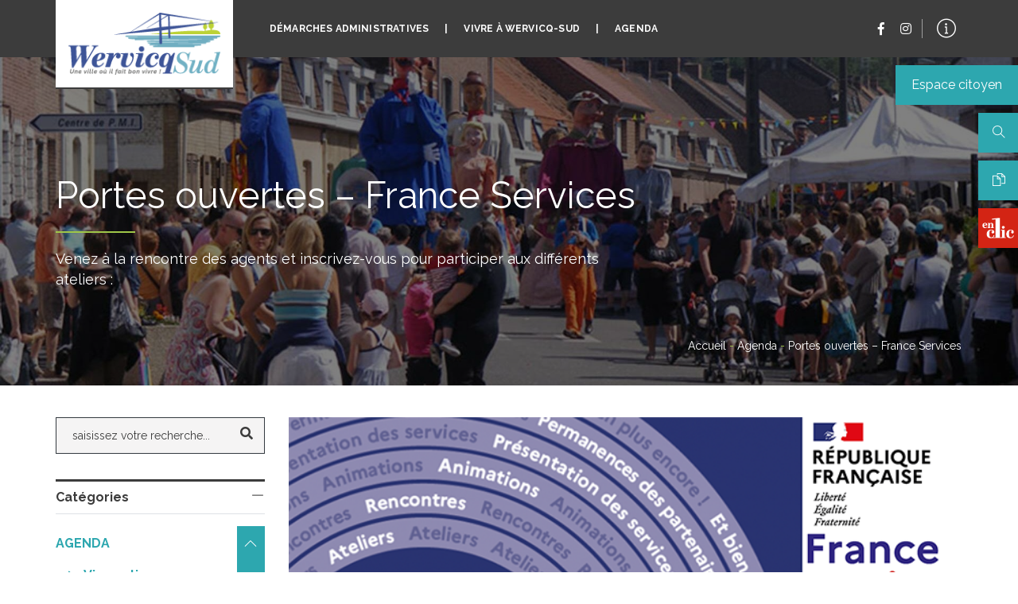

--- FILE ---
content_type: text/html; charset=UTF-8
request_url: https://www.wervicq-sud.com/actualite/portes-ouvertes-france-services/
body_size: 21116
content:
<!DOCTYPE html>
<html class="no-js" lang="fr-FR">
<head>
	<meta charset="UTF-8">
    <meta http-equiv="X-UA-Compatible" content="IE=edge" />
    <meta name="viewport" content="width=device-width,initial-scale=1.0,maximum-scale=1" />
    <meta name="author" content="Agence Spritz - création de sites internet à Lille" />
    
    <link rel="apple-touch-icon" sizes="57x57" href="https://www.wervicq-sud.com/wp-content/themes/spritz/img/apple-icon-57x57.png">
	<link rel="apple-touch-icon" sizes="60x60" href="https://www.wervicq-sud.com/wp-content/themes/spritz/img/apple-icon-60x60.png">
	<link rel="apple-touch-icon" sizes="72x72" href="https://www.wervicq-sud.com/wp-content/themes/spritz/img/apple-icon-72x72.png">
	<link rel="apple-touch-icon" sizes="76x76" href="https://www.wervicq-sud.com/wp-content/themes/spritz/img/apple-icon-76x76.png">
	<link rel="apple-touch-icon" sizes="114x114" href="https://www.wervicq-sud.com/wp-content/themes/spritz/img/apple-icon-114x114.png">
	<link rel="apple-touch-icon" sizes="120x120" href="https://www.wervicq-sud.com/wp-content/themes/spritz/img/apple-icon-120x120.png">
	<link rel="apple-touch-icon" sizes="144x144" href="https://www.wervicq-sud.com/wp-content/themes/spritz/img/apple-icon-144x144.png">
	<link rel="apple-touch-icon" sizes="152x152" href="https://www.wervicq-sud.com/wp-content/themes/spritz/img/apple-icon-152x152.png">
	<link rel="apple-touch-icon" sizes="180x180" href="https://www.wervicq-sud.com/wp-content/themes/spritz/img/apple-icon-180x180.png">
	<link rel="icon" type="image/png" sizes="192x192"  href="https://www.wervicq-sud.com/wp-content/themes/spritz/img/android-icon-192x192.png">
	<link rel="icon" type="image/png" sizes="32x32" href="https://www.wervicq-sud.com/wp-content/themes/spritz/img/favicon-32x32.png">
	<link rel="icon" type="image/png" sizes="96x96" href="https://www.wervicq-sud.com/wp-content/themes/spritz/img/favicon-96x96.png">
	<link rel="icon" type="image/png" sizes="16x16" href="https://www.wervicq-sud.com/wp-content/themes/spritz/img/favicon-16x16.png">
	<link rel="manifest" href="https://www.wervicq-sud.com/wp-content/themes/spritz/img/manifest.json">
	<meta name="msapplication-TileColor" content="#ffffff">
	<meta name="msapplication-TileImage" content="https://www.wervicq-sud.com/wp-content/themes/spritz/img/ms-icon-144x144.png">
	<meta name="theme-color" content="#ffffff">
	<link rel="shortcut icon" href="https://www.wervicq-sud.com/wp-content/themes/spritz/img/favicon.ico">
	

<meta name='robots' content='index, follow, max-image-preview:large, max-snippet:-1, max-video-preview:-1' />

	<!-- This site is optimized with the Yoast SEO plugin v26.7 - https://yoast.com/wordpress/plugins/seo/ -->
	<title>Portes ouvertes - France Services - Ville de Wervicq-sud</title>
	<link rel="canonical" href="https://www.wervicq-sud.com/actualite/portes-ouvertes-france-services/" />
	<meta property="og:locale" content="fr_FR" />
	<meta property="og:type" content="article" />
	<meta property="og:title" content="Portes ouvertes - France Services - Ville de Wervicq-sud" />
	<meta property="og:description" content="Venez à la rencontre des agents et inscrivez-vous pour participer aux différents ateliers : 03 20 12 38 83 ou wervicq-sud@france-services.gouv.fr France services se situe au bureau de Poste de Wervicq-Sud, au 19 place de l&#039;Europe" />
	<meta property="og:url" content="https://www.wervicq-sud.com/actualite/portes-ouvertes-france-services/" />
	<meta property="og:site_name" content="Ville de Wervicq-sud" />
	<meta property="article:publisher" content="https://www.facebook.com/villedewervicqsud" />
	<meta property="og:image" content="https://www.wervicq-sud.com/wp-content/uploads/2022/09/France-services-portes-ouvertes-22-site.png" />
	<meta property="og:image:width" content="680" />
	<meta property="og:image:height" content="680" />
	<meta property="og:image:type" content="image/png" />
	<meta name="twitter:card" content="summary_large_image" />
	<meta name="twitter:label1" content="Durée de lecture estimée" />
	<meta name="twitter:data1" content="1 minute" />
	<script type="application/ld+json" class="yoast-schema-graph">{"@context":"https://schema.org","@graph":[{"@type":"WebPage","@id":"https://www.wervicq-sud.com/actualite/portes-ouvertes-france-services/","url":"https://www.wervicq-sud.com/actualite/portes-ouvertes-france-services/","name":"Portes ouvertes - France Services - Ville de Wervicq-sud","isPartOf":{"@id":"https://www.wervicq-sud.com/#website"},"primaryImageOfPage":{"@id":"https://www.wervicq-sud.com/actualite/portes-ouvertes-france-services/#primaryimage"},"image":{"@id":"https://www.wervicq-sud.com/actualite/portes-ouvertes-france-services/#primaryimage"},"thumbnailUrl":"https://www.wervicq-sud.com/wp-content/uploads/2022/09/France-services-portes-ouvertes-22-site.png","datePublished":"2022-09-28T08:23:01+00:00","breadcrumb":{"@id":"https://www.wervicq-sud.com/actualite/portes-ouvertes-france-services/#breadcrumb"},"inLanguage":"fr-FR","potentialAction":[{"@type":"ReadAction","target":["https://www.wervicq-sud.com/actualite/portes-ouvertes-france-services/"]}]},{"@type":"ImageObject","inLanguage":"fr-FR","@id":"https://www.wervicq-sud.com/actualite/portes-ouvertes-france-services/#primaryimage","url":"https://www.wervicq-sud.com/wp-content/uploads/2022/09/France-services-portes-ouvertes-22-site.png","contentUrl":"https://www.wervicq-sud.com/wp-content/uploads/2022/09/France-services-portes-ouvertes-22-site.png","width":680,"height":680},{"@type":"BreadcrumbList","@id":"https://www.wervicq-sud.com/actualite/portes-ouvertes-france-services/#breadcrumb","itemListElement":[{"@type":"ListItem","position":1,"name":"Accueil","item":"https://www.wervicq-sud.com/"},{"@type":"ListItem","position":2,"name":"Agenda","item":"https://www.wervicq-sud.com/actualite/"},{"@type":"ListItem","position":3,"name":"Portes ouvertes &#8211; France Services"}]},{"@type":"WebSite","@id":"https://www.wervicq-sud.com/#website","url":"https://www.wervicq-sud.com/","name":"Ville de Wervicq-sud","description":"Une ville où il fait bon vivre","publisher":{"@id":"https://www.wervicq-sud.com/#organization"},"potentialAction":[{"@type":"SearchAction","target":{"@type":"EntryPoint","urlTemplate":"https://www.wervicq-sud.com/?s={search_term_string}"},"query-input":{"@type":"PropertyValueSpecification","valueRequired":true,"valueName":"search_term_string"}}],"inLanguage":"fr-FR"},{"@type":"Organization","@id":"https://www.wervicq-sud.com/#organization","name":"Ville de Wervicq Sud","url":"https://www.wervicq-sud.com/","logo":{"@type":"ImageObject","inLanguage":"fr-FR","@id":"https://www.wervicq-sud.com/#/schema/logo/image/","url":"https://www.wervicq-sud.com/wp-content/uploads/2021/01/logo-wervicq-sud@x2.png","contentUrl":"https://www.wervicq-sud.com/wp-content/uploads/2021/01/logo-wervicq-sud@x2.png","width":400,"height":167,"caption":"Ville de Wervicq Sud"},"image":{"@id":"https://www.wervicq-sud.com/#/schema/logo/image/"},"sameAs":["https://www.facebook.com/villedewervicqsud","https://www.instagram.com/wervicqsud/"]}]}</script>
	<!-- / Yoast SEO plugin. -->


<link rel="alternate" title="oEmbed (JSON)" type="application/json+oembed" href="https://www.wervicq-sud.com/wp-json/oembed/1.0/embed?url=https%3A%2F%2Fwww.wervicq-sud.com%2Factualite%2Fportes-ouvertes-france-services%2F" />
<link rel="alternate" title="oEmbed (XML)" type="text/xml+oembed" href="https://www.wervicq-sud.com/wp-json/oembed/1.0/embed?url=https%3A%2F%2Fwww.wervicq-sud.com%2Factualite%2Fportes-ouvertes-france-services%2F&#038;format=xml" />
<style id='wp-img-auto-sizes-contain-inline-css' type='text/css'>
img:is([sizes=auto i],[sizes^="auto," i]){contain-intrinsic-size:3000px 1500px}
/*# sourceURL=wp-img-auto-sizes-contain-inline-css */
</style>
<style id='wp-emoji-styles-inline-css' type='text/css'>

	img.wp-smiley, img.emoji {
		display: inline !important;
		border: none !important;
		box-shadow: none !important;
		height: 1em !important;
		width: 1em !important;
		margin: 0 0.07em !important;
		vertical-align: -0.1em !important;
		background: none !important;
		padding: 0 !important;
	}
/*# sourceURL=wp-emoji-styles-inline-css */
</style>
<style id='wp-block-library-inline-css' type='text/css'>
:root{--wp-block-synced-color:#7a00df;--wp-block-synced-color--rgb:122,0,223;--wp-bound-block-color:var(--wp-block-synced-color);--wp-editor-canvas-background:#ddd;--wp-admin-theme-color:#007cba;--wp-admin-theme-color--rgb:0,124,186;--wp-admin-theme-color-darker-10:#006ba1;--wp-admin-theme-color-darker-10--rgb:0,107,160.5;--wp-admin-theme-color-darker-20:#005a87;--wp-admin-theme-color-darker-20--rgb:0,90,135;--wp-admin-border-width-focus:2px}@media (min-resolution:192dpi){:root{--wp-admin-border-width-focus:1.5px}}.wp-element-button{cursor:pointer}:root .has-very-light-gray-background-color{background-color:#eee}:root .has-very-dark-gray-background-color{background-color:#313131}:root .has-very-light-gray-color{color:#eee}:root .has-very-dark-gray-color{color:#313131}:root .has-vivid-green-cyan-to-vivid-cyan-blue-gradient-background{background:linear-gradient(135deg,#00d084,#0693e3)}:root .has-purple-crush-gradient-background{background:linear-gradient(135deg,#34e2e4,#4721fb 50%,#ab1dfe)}:root .has-hazy-dawn-gradient-background{background:linear-gradient(135deg,#faaca8,#dad0ec)}:root .has-subdued-olive-gradient-background{background:linear-gradient(135deg,#fafae1,#67a671)}:root .has-atomic-cream-gradient-background{background:linear-gradient(135deg,#fdd79a,#004a59)}:root .has-nightshade-gradient-background{background:linear-gradient(135deg,#330968,#31cdcf)}:root .has-midnight-gradient-background{background:linear-gradient(135deg,#020381,#2874fc)}:root{--wp--preset--font-size--normal:16px;--wp--preset--font-size--huge:42px}.has-regular-font-size{font-size:1em}.has-larger-font-size{font-size:2.625em}.has-normal-font-size{font-size:var(--wp--preset--font-size--normal)}.has-huge-font-size{font-size:var(--wp--preset--font-size--huge)}.has-text-align-center{text-align:center}.has-text-align-left{text-align:left}.has-text-align-right{text-align:right}.has-fit-text{white-space:nowrap!important}#end-resizable-editor-section{display:none}.aligncenter{clear:both}.items-justified-left{justify-content:flex-start}.items-justified-center{justify-content:center}.items-justified-right{justify-content:flex-end}.items-justified-space-between{justify-content:space-between}.screen-reader-text{border:0;clip-path:inset(50%);height:1px;margin:-1px;overflow:hidden;padding:0;position:absolute;width:1px;word-wrap:normal!important}.screen-reader-text:focus{background-color:#ddd;clip-path:none;color:#444;display:block;font-size:1em;height:auto;left:5px;line-height:normal;padding:15px 23px 14px;text-decoration:none;top:5px;width:auto;z-index:100000}html :where(.has-border-color){border-style:solid}html :where([style*=border-top-color]){border-top-style:solid}html :where([style*=border-right-color]){border-right-style:solid}html :where([style*=border-bottom-color]){border-bottom-style:solid}html :where([style*=border-left-color]){border-left-style:solid}html :where([style*=border-width]){border-style:solid}html :where([style*=border-top-width]){border-top-style:solid}html :where([style*=border-right-width]){border-right-style:solid}html :where([style*=border-bottom-width]){border-bottom-style:solid}html :where([style*=border-left-width]){border-left-style:solid}html :where(img[class*=wp-image-]){height:auto;max-width:100%}:where(figure){margin:0 0 1em}html :where(.is-position-sticky){--wp-admin--admin-bar--position-offset:var(--wp-admin--admin-bar--height,0px)}@media screen and (max-width:600px){html :where(.is-position-sticky){--wp-admin--admin-bar--position-offset:0px}}

/*# sourceURL=wp-block-library-inline-css */
</style><style id='global-styles-inline-css' type='text/css'>
:root{--wp--preset--aspect-ratio--square: 1;--wp--preset--aspect-ratio--4-3: 4/3;--wp--preset--aspect-ratio--3-4: 3/4;--wp--preset--aspect-ratio--3-2: 3/2;--wp--preset--aspect-ratio--2-3: 2/3;--wp--preset--aspect-ratio--16-9: 16/9;--wp--preset--aspect-ratio--9-16: 9/16;--wp--preset--color--black: #000000;--wp--preset--color--cyan-bluish-gray: #abb8c3;--wp--preset--color--white: #ffffff;--wp--preset--color--pale-pink: #f78da7;--wp--preset--color--vivid-red: #cf2e2e;--wp--preset--color--luminous-vivid-orange: #ff6900;--wp--preset--color--luminous-vivid-amber: #fcb900;--wp--preset--color--light-green-cyan: #7bdcb5;--wp--preset--color--vivid-green-cyan: #00d084;--wp--preset--color--pale-cyan-blue: #8ed1fc;--wp--preset--color--vivid-cyan-blue: #0693e3;--wp--preset--color--vivid-purple: #9b51e0;--wp--preset--gradient--vivid-cyan-blue-to-vivid-purple: linear-gradient(135deg,rgb(6,147,227) 0%,rgb(155,81,224) 100%);--wp--preset--gradient--light-green-cyan-to-vivid-green-cyan: linear-gradient(135deg,rgb(122,220,180) 0%,rgb(0,208,130) 100%);--wp--preset--gradient--luminous-vivid-amber-to-luminous-vivid-orange: linear-gradient(135deg,rgb(252,185,0) 0%,rgb(255,105,0) 100%);--wp--preset--gradient--luminous-vivid-orange-to-vivid-red: linear-gradient(135deg,rgb(255,105,0) 0%,rgb(207,46,46) 100%);--wp--preset--gradient--very-light-gray-to-cyan-bluish-gray: linear-gradient(135deg,rgb(238,238,238) 0%,rgb(169,184,195) 100%);--wp--preset--gradient--cool-to-warm-spectrum: linear-gradient(135deg,rgb(74,234,220) 0%,rgb(151,120,209) 20%,rgb(207,42,186) 40%,rgb(238,44,130) 60%,rgb(251,105,98) 80%,rgb(254,248,76) 100%);--wp--preset--gradient--blush-light-purple: linear-gradient(135deg,rgb(255,206,236) 0%,rgb(152,150,240) 100%);--wp--preset--gradient--blush-bordeaux: linear-gradient(135deg,rgb(254,205,165) 0%,rgb(254,45,45) 50%,rgb(107,0,62) 100%);--wp--preset--gradient--luminous-dusk: linear-gradient(135deg,rgb(255,203,112) 0%,rgb(199,81,192) 50%,rgb(65,88,208) 100%);--wp--preset--gradient--pale-ocean: linear-gradient(135deg,rgb(255,245,203) 0%,rgb(182,227,212) 50%,rgb(51,167,181) 100%);--wp--preset--gradient--electric-grass: linear-gradient(135deg,rgb(202,248,128) 0%,rgb(113,206,126) 100%);--wp--preset--gradient--midnight: linear-gradient(135deg,rgb(2,3,129) 0%,rgb(40,116,252) 100%);--wp--preset--font-size--small: 13px;--wp--preset--font-size--medium: 20px;--wp--preset--font-size--large: 36px;--wp--preset--font-size--x-large: 42px;--wp--preset--spacing--20: 0.44rem;--wp--preset--spacing--30: 0.67rem;--wp--preset--spacing--40: 1rem;--wp--preset--spacing--50: 1.5rem;--wp--preset--spacing--60: 2.25rem;--wp--preset--spacing--70: 3.38rem;--wp--preset--spacing--80: 5.06rem;--wp--preset--shadow--natural: 6px 6px 9px rgba(0, 0, 0, 0.2);--wp--preset--shadow--deep: 12px 12px 50px rgba(0, 0, 0, 0.4);--wp--preset--shadow--sharp: 6px 6px 0px rgba(0, 0, 0, 0.2);--wp--preset--shadow--outlined: 6px 6px 0px -3px rgb(255, 255, 255), 6px 6px rgb(0, 0, 0);--wp--preset--shadow--crisp: 6px 6px 0px rgb(0, 0, 0);}:where(.is-layout-flex){gap: 0.5em;}:where(.is-layout-grid){gap: 0.5em;}body .is-layout-flex{display: flex;}.is-layout-flex{flex-wrap: wrap;align-items: center;}.is-layout-flex > :is(*, div){margin: 0;}body .is-layout-grid{display: grid;}.is-layout-grid > :is(*, div){margin: 0;}:where(.wp-block-columns.is-layout-flex){gap: 2em;}:where(.wp-block-columns.is-layout-grid){gap: 2em;}:where(.wp-block-post-template.is-layout-flex){gap: 1.25em;}:where(.wp-block-post-template.is-layout-grid){gap: 1.25em;}.has-black-color{color: var(--wp--preset--color--black) !important;}.has-cyan-bluish-gray-color{color: var(--wp--preset--color--cyan-bluish-gray) !important;}.has-white-color{color: var(--wp--preset--color--white) !important;}.has-pale-pink-color{color: var(--wp--preset--color--pale-pink) !important;}.has-vivid-red-color{color: var(--wp--preset--color--vivid-red) !important;}.has-luminous-vivid-orange-color{color: var(--wp--preset--color--luminous-vivid-orange) !important;}.has-luminous-vivid-amber-color{color: var(--wp--preset--color--luminous-vivid-amber) !important;}.has-light-green-cyan-color{color: var(--wp--preset--color--light-green-cyan) !important;}.has-vivid-green-cyan-color{color: var(--wp--preset--color--vivid-green-cyan) !important;}.has-pale-cyan-blue-color{color: var(--wp--preset--color--pale-cyan-blue) !important;}.has-vivid-cyan-blue-color{color: var(--wp--preset--color--vivid-cyan-blue) !important;}.has-vivid-purple-color{color: var(--wp--preset--color--vivid-purple) !important;}.has-black-background-color{background-color: var(--wp--preset--color--black) !important;}.has-cyan-bluish-gray-background-color{background-color: var(--wp--preset--color--cyan-bluish-gray) !important;}.has-white-background-color{background-color: var(--wp--preset--color--white) !important;}.has-pale-pink-background-color{background-color: var(--wp--preset--color--pale-pink) !important;}.has-vivid-red-background-color{background-color: var(--wp--preset--color--vivid-red) !important;}.has-luminous-vivid-orange-background-color{background-color: var(--wp--preset--color--luminous-vivid-orange) !important;}.has-luminous-vivid-amber-background-color{background-color: var(--wp--preset--color--luminous-vivid-amber) !important;}.has-light-green-cyan-background-color{background-color: var(--wp--preset--color--light-green-cyan) !important;}.has-vivid-green-cyan-background-color{background-color: var(--wp--preset--color--vivid-green-cyan) !important;}.has-pale-cyan-blue-background-color{background-color: var(--wp--preset--color--pale-cyan-blue) !important;}.has-vivid-cyan-blue-background-color{background-color: var(--wp--preset--color--vivid-cyan-blue) !important;}.has-vivid-purple-background-color{background-color: var(--wp--preset--color--vivid-purple) !important;}.has-black-border-color{border-color: var(--wp--preset--color--black) !important;}.has-cyan-bluish-gray-border-color{border-color: var(--wp--preset--color--cyan-bluish-gray) !important;}.has-white-border-color{border-color: var(--wp--preset--color--white) !important;}.has-pale-pink-border-color{border-color: var(--wp--preset--color--pale-pink) !important;}.has-vivid-red-border-color{border-color: var(--wp--preset--color--vivid-red) !important;}.has-luminous-vivid-orange-border-color{border-color: var(--wp--preset--color--luminous-vivid-orange) !important;}.has-luminous-vivid-amber-border-color{border-color: var(--wp--preset--color--luminous-vivid-amber) !important;}.has-light-green-cyan-border-color{border-color: var(--wp--preset--color--light-green-cyan) !important;}.has-vivid-green-cyan-border-color{border-color: var(--wp--preset--color--vivid-green-cyan) !important;}.has-pale-cyan-blue-border-color{border-color: var(--wp--preset--color--pale-cyan-blue) !important;}.has-vivid-cyan-blue-border-color{border-color: var(--wp--preset--color--vivid-cyan-blue) !important;}.has-vivid-purple-border-color{border-color: var(--wp--preset--color--vivid-purple) !important;}.has-vivid-cyan-blue-to-vivid-purple-gradient-background{background: var(--wp--preset--gradient--vivid-cyan-blue-to-vivid-purple) !important;}.has-light-green-cyan-to-vivid-green-cyan-gradient-background{background: var(--wp--preset--gradient--light-green-cyan-to-vivid-green-cyan) !important;}.has-luminous-vivid-amber-to-luminous-vivid-orange-gradient-background{background: var(--wp--preset--gradient--luminous-vivid-amber-to-luminous-vivid-orange) !important;}.has-luminous-vivid-orange-to-vivid-red-gradient-background{background: var(--wp--preset--gradient--luminous-vivid-orange-to-vivid-red) !important;}.has-very-light-gray-to-cyan-bluish-gray-gradient-background{background: var(--wp--preset--gradient--very-light-gray-to-cyan-bluish-gray) !important;}.has-cool-to-warm-spectrum-gradient-background{background: var(--wp--preset--gradient--cool-to-warm-spectrum) !important;}.has-blush-light-purple-gradient-background{background: var(--wp--preset--gradient--blush-light-purple) !important;}.has-blush-bordeaux-gradient-background{background: var(--wp--preset--gradient--blush-bordeaux) !important;}.has-luminous-dusk-gradient-background{background: var(--wp--preset--gradient--luminous-dusk) !important;}.has-pale-ocean-gradient-background{background: var(--wp--preset--gradient--pale-ocean) !important;}.has-electric-grass-gradient-background{background: var(--wp--preset--gradient--electric-grass) !important;}.has-midnight-gradient-background{background: var(--wp--preset--gradient--midnight) !important;}.has-small-font-size{font-size: var(--wp--preset--font-size--small) !important;}.has-medium-font-size{font-size: var(--wp--preset--font-size--medium) !important;}.has-large-font-size{font-size: var(--wp--preset--font-size--large) !important;}.has-x-large-font-size{font-size: var(--wp--preset--font-size--x-large) !important;}
/*# sourceURL=global-styles-inline-css */
</style>

<style id='classic-theme-styles-inline-css' type='text/css'>
/*! This file is auto-generated */
.wp-block-button__link{color:#fff;background-color:#32373c;border-radius:9999px;box-shadow:none;text-decoration:none;padding:calc(.667em + 2px) calc(1.333em + 2px);font-size:1.125em}.wp-block-file__button{background:#32373c;color:#fff;text-decoration:none}
/*# sourceURL=/wp-includes/css/classic-themes.min.css */
</style>
<link rel='stylesheet' id='plugin_options_styles-css' href='https://www.wervicq-sud.com/wp-content/plugins/spritz_social_feed/src/css/styles.css?ver=1.0' type='text/css' media='all' />
<link rel='stylesheet' id='cmplz-general-css' href='https://www.wervicq-sud.com/wp-content/plugins/complianz-gdpr/assets/css/cookieblocker.min.css?ver=1765937460' type='text/css' media='all' />
<link rel='stylesheet' id='spritz_animate-css' href='https://www.wervicq-sud.com/wp-content/themes/spritz/src/vendor_assets/css/animate.css?ver=4.0.0' type='text/css' media='all' />
<link rel='stylesheet' id='spritz_bootstrap-css' href='https://www.wervicq-sud.com/wp-content/themes/spritz/src/vendor_assets/css/bootstrap.min.css?ver=4.0.0' type='text/css' media='all' />
<link rel='stylesheet' id='spritz_line-icons-css' href='https://www.wervicq-sud.com/wp-content/themes/spritz/src/vendor_assets/css/et-line-icons.css?ver=4.0.0' type='text/css' media='all' />
<link rel='stylesheet' id='spritz_font-awesome-css' href='https://www.wervicq-sud.com/wp-content/themes/spritz/src/vendor_assets/css/font-awesome.min.css?ver=4.0.0' type='text/css' media='all' />
<link rel='stylesheet' id='spritz_flaticon-css' href='https://www.wervicq-sud.com/wp-content/themes/spritz/src/vendor_assets/fonts/flaticon/font/flaticon.css?ver=4.0.0' type='text/css' media='all' />
<link rel='stylesheet' id='spritz_themify-icons-css' href='https://www.wervicq-sud.com/wp-content/themes/spritz/src/vendor_assets/css/themify-icons.css?ver=4.0.0' type='text/css' media='all' />
<link rel='stylesheet' id='spritz_swiper-css' href='https://www.wervicq-sud.com/wp-content/themes/spritz/src/vendor_assets/css/swiper.min.css?ver=4.0.0' type='text/css' media='all' />
<link rel='stylesheet' id='spritz_justified-gallery-css' href='https://www.wervicq-sud.com/wp-content/themes/spritz/src/vendor_assets/css/justified-gallery.min.css?ver=4.0.0' type='text/css' media='all' />
<link rel='stylesheet' id='spritz_magnific-popup-css' href='https://www.wervicq-sud.com/wp-content/themes/spritz/src/vendor_assets/css/magnific-popup.css?ver=4.0.0' type='text/css' media='all' />
<link rel='stylesheet' id='spritz_bootsnav-css' href='https://www.wervicq-sud.com/wp-content/themes/spritz/src/vendor_assets/css/bootsnav.css?ver=4.0.0' type='text/css' media='all' />
<link rel='stylesheet' id='spritz_theme_styles-css' href='https://www.wervicq-sud.com/wp-content/themes/spritz/src/style.css?ver=4.0.0' type='text/css' media='all' />
<link rel='stylesheet' id='spritz_wp_styles-css' href='https://www.wervicq-sud.com/wp-content/themes/spritz/style.css?ver=4.0.0' type='text/css' media='all' />
<script type="text/javascript" src="https://www.wervicq-sud.com/wp-content/themes/spritz/src/vendor_assets/js/jquery.js?ver=4.0.0" id="jquery-js"></script>
<script type="text/javascript" src="https://www.wervicq-sud.com/wp-content/plugins/spritz_social_feed/src/js/main.js?ver=0527090d4c330202b5e2a40bfe43e42f" id="add-admin-scripts-js"></script>
<script></script><link rel="https://api.w.org/" href="https://www.wervicq-sud.com/wp-json/" /><link rel="alternate" title="JSON" type="application/json" href="https://www.wervicq-sud.com/wp-json/wp/v2/actualites/2351" /><link rel="EditURI" type="application/rsd+xml" title="RSD" href="https://www.wervicq-sud.com/xmlrpc.php?rsd" />
<link rel='shortlink' href='https://www.wervicq-sud.com/?p=2351' />
			<style>.cmplz-hidden {
					display: none !important;
				}</style><meta name="generator" content="Powered by WPBakery Page Builder - drag and drop page builder for WordPress."/>
<noscript><style> .wpb_animate_when_almost_visible { opacity: 1; }</style></noscript></head>

<body class="wp-singular actualites-template-default single single-actualites postid-2351 wp-theme-spritz wpb-js-composer js-comp-ver-8.7.2 vc_responsive">

<!-- start Loader -->
<div id="loader-wrapper">
	<div id="loader">
		<img class="" src="https://www.wervicq-sud.com/wp-content/uploads/2021/01/logo-wervicq-sud-light.png" data-rjs="https://www.wervicq-sud.com/wp-content/uploads/2021/01/logo-wervicq-sud-light@x2.png" alt="Ville de Wervicq-sud">
	</div>
	<div class="loader-section section-left"></div>
    <div class="loader-section section-right"></div>
</div>
<!-- end Loader -->

<header class="pages">
    <!-- start navigation -->
    <nav class="navbar navbar-default bootsnav navbar-fixed-top header-light background-transparent nav-box-width white-link navbar-expand-lg menu-center">
        <div class="container nav-header-container">
            <!-- start logo -->
            <div class=" pl-0">
	            <div class="logo-wrapper">
	            	<a href="https://www.wervicq-sud.com" title="Ville de Wervicq-sud" class="logo"><img src="https://www.wervicq-sud.com/wp-content/uploads/2021/01/logo-wervicq-sud.png" data-rjs="https://www.wervicq-sud.com/wp-content/uploads/2021/01/logo-wervicq-sud@x2.png" class="logo-dark" alt="Ville de Wervicq-sud"><img src="https://www.wervicq-sud.com/wp-content/uploads/2021/01/logo-wervicq-sud-light.png" data-rjs="https://www.wervicq-sud.com/wp-content/uploads/2021/01/logo-wervicq-sud-light@x2.png" alt="Ville de Wervicq-sud" class="logo-light default"></a>
	            </div>
            </div>
            <!-- end logo -->
            <div class="d-flex accordion-menu pr-0 md-padding-15px-right">
				
				<a href="#search-header" class="menu-search menu-infos d-flex margin-25px-right text-white-2 d-lg-none text-deep-pink-hover">
					<div class="d-flex align-items-center justify-content-center">
						<i class="ti-search image-first"></i>
					</div>
				</a>
				
                <button type="button" class="navbar-toggler collapsed" data-toggle="collapse" data-target="#navbar-collapse-toggle-1">
                    <span class="sr-only">toggle navigation</span>
                    <span class="icon-bar"></span>
                    <span class="icon-bar"></span>
                    <span class="icon-bar"></span>
                </button>
                <div class="navbar-collapse collapse justify-content-start" id="navbar-collapse-toggle-1">
	                <ul id="accordion" class="nav navbar-nav no-margin alt-font text-normal align-items-center" data-in="fadeIn" data-out="fadeOut"><li id="menu-item-33" class="dropdown simple-dropdown menu-item menu-item-type-post_type menu-item-object-page menu-item-has-children menu-item-33"><a href="https://www.wervicq-sud.com/demarches-administratives/">Démarches administratives</a>
<ul class="sub-menu dropdown-menu">
	<li id="menu-item-1527" class="menu-item menu-item-type-post_type_archive menu-item-object-services-en-ligne menu-item-1527"><a href="https://www.wervicq-sud.com/service-en-ligne/">Vos services en ligne</a></li>
	<li id="menu-item-1528" class="menu-item menu-item-type-post_type_archive menu-item-object-services-municipaux menu-item-1528"><a href="https://www.wervicq-sud.com/service-municipaux/">Vos contacts municipaux</a></li>
	<li id="menu-item-1775" class="menu-item menu-item-type-post_type_archive menu-item-object-formulaires menu-item-1775"><a href="https://www.wervicq-sud.com/formulaires/">Vos formulaires d’inscription</a></li>
</ul>
</li>
<li id="menu-item-32" class="dropdown simple-dropdown menu-item menu-item-type-post_type menu-item-object-page menu-item-has-children menu-item-32"><a href="https://www.wervicq-sud.com/vivre-a-wervicq-sud/">Vivre à Wervicq-Sud</a>
<ul class="sub-menu dropdown-menu">
	<li id="menu-item-1530" class="menu-item menu-item-type-post_type_archive menu-item-object-tourisme menu-item-1530"><a href="https://www.wervicq-sud.com/tourisme/">Tourisme</a></li>
	<li id="menu-item-1531" class="menu-item menu-item-type-post_type_archive menu-item-object-solidarite menu-item-1531"><a href="https://www.wervicq-sud.com/solidarite/">Solidarité</a></li>
	<li id="menu-item-1532" class="menu-item menu-item-type-post_type_archive menu-item-object-vos-elus menu-item-1532"><a href="https://www.wervicq-sud.com/vos-elus/">Vos élus</a></li>
	<li id="menu-item-1533" class="menu-item menu-item-type-post_type_archive menu-item-object-vie-communale menu-item-1533"><a href="https://www.wervicq-sud.com/vie-communale/">Vie communale</a></li>
	<li id="menu-item-1535" class="menu-item menu-item-type-post_type menu-item-object-page menu-item-1535"><a href="https://www.wervicq-sud.com/vivre-a-wervicq-sud/restauration/">Restauration</a></li>
	<li id="menu-item-1750" class="menu-item menu-item-type-post_type menu-item-object-environnement menu-item-1750"><a href="https://www.wervicq-sud.com/environnement-cadre-de-vie/concours-de-jardins-fleuris/">Environnement</a></li>
	<li id="menu-item-1534" class="menu-item menu-item-type-post_type menu-item-object-page menu-item-1534"><a href="https://www.wervicq-sud.com/vivre-a-wervicq-sud/commerces-artisanat-sante/">Commerces, Artisanat, Santé</a></li>
	<li id="menu-item-1565" class="menu-item menu-item-type-taxonomy menu-item-object-annuaire_cat menu-item-1565"><a href="https://www.wervicq-sud.com/commerce-artisanat-sante/associations/">Associations</a></li>
	<li id="menu-item-1537" class="menu-item menu-item-type-post_type menu-item-object-page menu-item-1537"><a href="https://www.wervicq-sud.com/participation-citoyenne/">Participation citoyenne</a></li>
	<li id="menu-item-1538" class="menu-item menu-item-type-post_type menu-item-object-vie-communale menu-item-1538"><a href="https://www.wervicq-sud.com/vie-communale/ecoles/">Écoles</a></li>
	<li id="menu-item-1797" class="menu-item menu-item-type-custom menu-item-object-custom menu-item-1797"><a href="https://www.wervicq-sud.com/vivre-a-wervicq-sud#magazines-bimestriels">Magazines d&rsquo;informations</a></li>
	<li id="menu-item-2292" class="menu-item menu-item-type-post_type menu-item-object-page menu-item-2292"><a href="https://www.wervicq-sud.com/vivre-a-wervicq-sud/transports/">Transports</a></li>
</ul>
</li>
<li id="menu-item-1515" class="dropdown simple-dropdown current-menu-parent menu-item menu-item-type-post_type_archive menu-item-object-actualites menu-item-has-children menu-item-1515"><a href="https://www.wervicq-sud.com/actualite/">Agenda</a>
<ul class="sub-menu dropdown-menu">
	<li id="menu-item-1540" class="menu-item menu-item-type-taxonomy menu-item-object-actualites_cat menu-item-1540"><a href="https://www.wervicq-sud.com/categorie-actualite/agenda/">Agenda</a></li>
</ul>
</li>
</ul>                    </ul>
                </div>
				
				<a href="#menu-infos" class="menu-infos d-flex margin-25px-left text-white-2 d-lg-none text-deep-pink-hover"><i class="ti-info-alt icon-small search-button"></i></a> 
            </div>
            <div class="d-none d-lg-flex pr-0 text-right align-items-center">
                <div class="header-searchbar pl-0 border-0">
                                        <a href="https://www.facebook.com/villedewervicqsud" class="text-deep-pink-hover" target="_blank" title="Facebook"><i class="fab fa-facebook-f" aria-hidden="true"></i></a>                                              
                    <a href="https://www.instagram.com/wervicqsud/" class="text-deep-pink-hover" target="_blank" title="Instagram"><i class="fab fa-instagram"></i></a> 
                </div>
                <div class="header-social-icon d-none d-md-inline-block">
	                <a href="#menu-infos" class="menu-infos text-deep-pink-hover"><i class="ti-info-alt icon-small search-button"></i></a>                    
                </div>
            </div>
        </div>
    </nav>
    <!-- end navigation --> 
</header>
	<section class="wow fadeIn background-cover-center top-space lazy" data-bg="https://www.wervicq-sud.com/wp-content/uploads/2021/04/rub_AgendaCulturel-1920x800.jpg">
        <div class="opacity-extra-medium bg-black"></div>
        <div class="container">
            <div class="row align-items-center">
                <div class="col-12 col-lg-8 d-flex flex-column text-center text-lg-left justify-content-center page-title-large paddings-entete">
	                <!-- start page title -->
                    <h1 class="alt-font text-white-2 font-weight-400 margin-20px-bottom md-margin-15px-bottom">Portes ouvertes &#8211; France Services</h1>
                    <div class="separator-line-horrizontal-100px bg-third width-70 md-width-70 margin-20px-bottom md-margin-15px-bottom sm-width-50 mx-auto mx-lg-0"></div>
                    <!-- end page title -->
                    	                    <!-- start sub title -->
	                    <span class="d-block text-white-2 text-large mb-0">Venez à la rencontre des agents et inscrivez-vous pour participer aux différents ateliers :</span>
	                    <!-- end sub title -->
                                    </div>
                <div class="col-12 d-flex justify-content-lg-end justify-content-center text-white-2 breadcrumb text-small">
                    <span><span><a href="https://www.wervicq-sud.com/">Accueil</a></span> <span class="breadcrumb-separator">-</span> <span><a href="https://www.wervicq-sud.com/actualite/">Agenda</a></span> <span class="breadcrumb-separator">-</span> <span class="breadcrumb_last" aria-current="page">Portes ouvertes &#8211; France Services</span></span>                </div>
            </div>
        </div>
    </section>
    
    <section class="wow fadeIn standard-paddings">
        <div class="container">  
	        <div class="row flex-lg-row-reverse flex-column-reverse">               
	            <main class="col-12 col-lg-9 md-margin-30px-bottom sm-margin-15px-bottom pr-lg-0">
		            <div class="main-content">
						<div class="entete-post margin-100px-bottom">
							<img src="https://www.wervicq-sud.com/wp-content/uploads/2022/09/France-services-portes-ouvertes-22-site.png" alt="Portes ouvertes &#8211; France Services" class="width-100">
							
														<div class="categories text-medium-gray text-medium margin-15px-top text-uppercase alt-font"><a href="/categorie-actualite/vie-pratique">Vie pratique</a></span></div>
														
							<div class="cartouche-date">
								<div class="date-block d-flex  padding-15px-tb padding-30px-lr">
									<div class="d-flex flex-column">
										<span class="text-white-2">du</span>										<span class="d-block date font-weight-300 text-primary-2 margin-10px-bottom">04</span>										<span class="d-block mois">octobre</span>									</div>
									
																			<div class="d-flex margin-25px-left padding-25px-left border-left flex-column">
											<span class="text-white-2">au</span>
											<span class="d-block date font-weight-300 text-primary-2 margin-10px-bottom">08</span>											<span class="d-block mois">octobre</span>										</div>
																	</div>
							</div>
						</div>
						
						<h2 class="title-medium font-weight-600 mb-0">Portes ouvertes &#8211; France Services</h2>
						<hr class="margin-25px-bottom margin-10px-top">
						
						<div class="margin-15px-bottom entry-content">
							<div class="l7ghb35v kjdc1dyq kmwttqpk gh25dzvf jikcssrz n3t5jt4f">
<div dir="auto">Venez à la rencontre des agents et inscrivez-vous pour participer aux différents ateliers :</div>
<div dir="auto">03 20 12 38 83 ou wervicq-sud@france-services.gouv.fr</div>
</div>
<div class="l7ghb35v kjdc1dyq kmwttqpk gh25dzvf jikcssrz n3t5jt4f">
<div dir="auto">France services se situe au bureau de Poste de Wervicq-Sud, au 19 place de l'Europe</div>
</div>
<div dir="auto"><img fetchpriority="high" decoding="async" class="alignnone wp-image-2352 size-large" src="https://www.wervicq-sud.com/wp-content/uploads/2022/09/JOURNEE-PORTES-OUVERTES_Page_2-1024x589.jpg" alt="" width="1024" height="589" srcset="https://www.wervicq-sud.com/wp-content/uploads/2022/09/JOURNEE-PORTES-OUVERTES_Page_2-1024x589.jpg 1024w, https://www.wervicq-sud.com/wp-content/uploads/2022/09/JOURNEE-PORTES-OUVERTES_Page_2-300x173.jpg 300w, https://www.wervicq-sud.com/wp-content/uploads/2022/09/JOURNEE-PORTES-OUVERTES_Page_2-768x442.jpg 768w, https://www.wervicq-sud.com/wp-content/uploads/2022/09/JOURNEE-PORTES-OUVERTES_Page_2-1536x883.jpg 1536w, https://www.wervicq-sud.com/wp-content/uploads/2022/09/JOURNEE-PORTES-OUVERTES_Page_2-2048x1178.jpg 2048w" sizes="(max-width: 1024px) 100vw, 1024px" /></div>
						</div>
						<hr />
						<!-- Infos complémentaires -->
													<div class="margin-15px-bottom entry-content">
																<div class="row margin-15px-bottom">
									<div class="col-12 col-lg-3">
										<span class="text-large font-weight-600">
											C'est où ?
										</span>
									</div>
									<div class="col-12 col-lg-9">
										<p>Bureau de Poste de Wervicq-Sud<br />
19 place de l'Europe - 59117 Wervicq-Sud</p>
									</div>
								</div>
																
																<div class="row margin-15px-bottom">
									<div class="col-12 col-lg-3">
										<span class="text-large font-weight-600">
											C'est quand ?
										</span>
									</div>
									<div class="col-12 col-lg-9">
										<p>Mardi 4 octobre : Présentation de France Services autour d'un café</p>
<p>Mercredi 5 octobre : Atelier Identité Numérique</p>
<p>Jeudi 6 octobre : Démonstration d'Ardoiz</p>
<p>Vendredi 7 octobre : Découverte de Laposte.fr</p>
<p>Samedi 8 octobre : Création d'un coffre-fort numérique "Digiposte"</p>
									</div>
								</div>
																
																
							</div>
							<hr />
												
						<div class="d-flex justify-content-start margin-25px-bottom">
						<div class="social-icon-style-1 text-center"><ul class="extra-small-icon mb-0"><li><a class="facebook" href="https://www.facebook.com/sharer/sharer.php?u=https%3A%2F%2Fwww.wervicq-sud.com%2Factualite%2Fportes-ouvertes-france-services%2F" target="_blank"><i class="fab fa-facebook-f"></i></a></li><li><a class="twitter" href="https://twitter.com/intent/tweet?text=Portes+ouvertes+%E2%80%93+France+Services&amp;url=https%3A%2F%2Fwww.wervicq-sud.com%2Factualite%2Fportes-ouvertes-france-services%2F&amp;via=" target="_blank"><i class="fab fa-twitter"></i></a></li><li><a class="linkedin" href="https://www.linkedin.com/shareArticle?mini=true&url=https%3A%2F%2Fwww.wervicq-sud.com%2Factualite%2Fportes-ouvertes-france-services%2F&amp;title=Portes+ouvertes+%E2%80%93+France+Services" target="_blank"><i class="fab fa-linkedin"></i></a></li><li><a class="pinterest" href="https://pinterest.com/pin/create/button/?url=https%3A%2F%2Fwww.wervicq-sud.com%2Factualite%2Fportes-ouvertes-france-services%2F&amp;media=h&amp;description=Portes+ouvertes+%E2%80%93+France+Services" target="_blank"><i class="fab fa-pinterest-p"></i></a></li></ul></div>						</div>
		            </div>	
	            </main>
	            <aside class="col-12 col-lg-3 md-margin-30px-bottom">
					<div class="d-inline-block width-100 margin-25px-bottom sm-margin-25px-bottom">
						<form method="GET" action="/">
							<div class="position-relative">
								<input type="hidden" value="actualites" name="post_type" id="post_type" />
								<input type="text" name="s" value="" class="bg-light-gray text-small m-0 border-dark medium-input float-left" placeholder="saisissez votre recherche...">
								<button type="submit" class="bg-light-gray btn position-absolute h-100 right-1 top-1"><i class="fas fa-search no-margin-left"></i></button>
							</div>   
						</form>
					</div>
					
					<div class="panel-group accordion-style2" id="accordion-main">
						<div class="panel panel-default">
							<div class="panel-heading">
								<a class="accordion-toggle" data-toggle="collapse" data-parent="#accordion-main" href="#collapseOne">
									<div class="panel-title">
										<span class="md-text-uppercase text-extra-dark-gray sm-width-80 d-inline-block text-medium font-weight-600">Catégories</span>
										<i class="ti-minus icon-small float-right text-extra-dark-gray "></i>
									</div>
								</a>
							</div>
							<div id="collapseOne" class="panel-collapse collapse show" data-parent="#accordion-main">
								<div class="margin-15px-top">
									<ul class="list-style-6 margin-25px-bottom sp-treeview">
										<li class="cat_item cat-item-53 cat_item_has_children current_cat_ancestor"><a href="https://www.wervicq-sud.com/categorie-actualite/agenda/" class=" dropdown-toggle" data-flip="false" data-toggle="dropdown" role="button" aria-expanded="false">Agenda <span class="ti-angle-down"></span></a><ul class='dropdown-menu' role='menu'>
	<li class="cat_item cat-item-78 current-cat"><a href="https://www.wervicq-sud.com/categorie-actualite/vie-pratique/" class="">Vie pratique</a>	<li class="cat_item cat-item-57"><a href="https://www.wervicq-sud.com/categorie-actualite/grands-evenements/" class="">Grands événements</a>	<li class="cat_item cat-item-56"><a href="https://www.wervicq-sud.com/categorie-actualite/agenda-sportif/" class="">Agenda sportif</a>	<li class="cat_item cat-item-20"><a href="https://www.wervicq-sud.com/categorie-actualite/agenda-culturel/" class="">Agenda culturel</a>	<li class="cat_item cat-item-26"><a href="https://www.wervicq-sud.com/categorie-actualite/braderies-et-marches/" class="">Braderies et marchés</a>	<li class="cat_item cat-item-28"><a href="https://www.wervicq-sud.com/categorie-actualite/debats-participatif/" class="">Débats participatif</a>	<li class="cat_item cat-item-25"><a href="https://www.wervicq-sud.com/categorie-actualite/manifestations-associatives/" class="">Manifestations associatives</a></ul>
									</ul> 
								</div>
							</div>
						</div>
					</div>
				</aside>
	        </div>
        </div>
    </section>
	
	
 
<footer class="footer-standard-dark bg-extra-dark-gray"> 
    <div class="footer-widget-area ">
	    <div class="container position-relative">
	    	<span class="zone-absolute-middle-right">
	    		                <a href="https://www.facebook.com/villedewervicqsud" class="btn btn-social-footer" target="_blank" title="Facebook"><i class="fab fa-facebook-f" aria-hidden="true"></i></a>                                      
                <a href="https://www.instagram.com/wervicqsud/" class="btn btn-social-footer" target="_blank" title="Instagram"><i class="fab fa-instagram"></i></a> 	
	    	</span>
	    </div>
        <div class="container padding-five-tb sm-padding-30px-tb">
            <div class="row">
                <div class="col-lg-3 col-md-6 widget border-right border-color-extra-light-gray md-no-border-right md-margin-60px-bottom sm-text-center d-flex align-items-center justify-content-center">
                    <!-- start logo -->
                    <a href="https://www.wervicq-sud.com" class="d-inline-block"><img class="footer-logo" src="https://www.wervicq-sud.com/wp-content/uploads/2021/01/logo-wervicq-sud-light.png" data-rjs="https://www.wervicq-sud.com/wp-content/uploads/2021/01/logo-wervicq-sud-light@x2.png" alt="Wervicq-Sud est une ville française située dans le département du Nord et la région des Hauts-de-France. Elle fait partie de la Métropole européenne de Lille."></a>
                    <!-- end logo -->
                </div>
                <!-- start additional links -->
                <div class="col-lg-3 col-md-6 widget border-right border-color-extra-light-gray padding-25px-left md-no-border-right md-margin-15px-bottom text-center text-md-left">
                    <ul class="latest-post position-relative">
                        <li class="media">
                            <figure>
                                <i class="fas fa-map-marker-alt text-primary-2"></i>
                            </figure>
                            <div class="media-body">
	                            <div class="widget-title text-medium text-uppercase text-white-2 no-padding-left">Hôtel de ville</div>
	                            <span class="text-small text-medium-gray">53 Rue Gabriel Péri<br />
	                            59117 Wervicq-sud</span>
                            </div>
                        </li>
                        <li class="media">
                            <figure>
                                <i class="fas fa-phone text-primary-2"></i>
                            </figure>
                            <div class="media-body">
                                <div class="widget-title text-medium text-white-2 text-uppercase margin-10px-bottom no-padding-left">
                                    <a href="tel:0320145920">03 20 14 59 20</a>
                                </div>
                            </div>
                        </li>
                        <li class="media ">
                            <figure>
                                <i class="fas fa-envelope text-primary-2"></i>
                            </figure>
                            <div class="media-body">
                                <div class="widget-title text-medium text-white-2 margin-10px-bottom no-padding-left">
                                    <a href="/service-municipaux/">Nous contacter</a>
                                </div>
                            </div>
                        </li>
                    </ul>
                </div>
                <!-- end additional links -->
                <!-- start contact information -->
                <div class="col-lg-3 col-md-6 widget border-right border-color-extra-light-gray padding-25px-left md-clear-both md-no-border-right sm-margin-30px-bottom text-center text-md-left">
                    <ul class="latest-post position-relative">
	                    <li class="media">
	                        <figure>
	                            <i class="fas fa-map-marker-alt text-primary-2"></i>
	                        </figure>
	                        <div class="media-body text-small">
	                            <div class="widget-title text-medium text-uppercase text-white-2 no-padding-left">Horaires d'ouverture</div>
	                            <span class="text-small text-medium-gray">Lundi : fermé<br />
Mardi : 8h30-12h / 14h-17h30<br />
Mercredi : 8h30-12h / 14h-17h30<br />
Jeudi : 8h30-12h / 14h-17h30<br />
Vendredi : 8h30-12h / 14h-17h<br />
Samedi : 8h30-12h<br /></span>
	                        </div>
	                    </li>
                    </ul>
                </div>
                <!-- end contact information -->
                <!-- start instagram -->
                <div class="col-lg-3 col-md-6 widget padding-45px-left md-padding-15px-left text-center text-md-left d-flex align-items-center justify-content-lg-start justify-content-center">
                    <!-- start logo -->
                    <div class="d-inline-block margin-30px-right"><img class="footer-logo" src="https://www.wervicq-sud.com/wp-content/themes/spritz/src/img/blason-wervicq@x2.png" data-rjs="https://www.wervicq-sud.com/wp-content/themes/spritz/src/img/blason-wervicq@x2.png" alt="Ville de Wervicq-sud"></div>
                    <div class="d-inline-block"><img class="footer-logo" src="https://www.wervicq-sud.com/wp-content/themes/spritz/src/img/logo-mel@x2.jpg" data-rjs="https://www.wervicq-sud.com/wp-content/themes/spritz/src/img/blason-wervicq@x2.jpg" alt="Ville de Wervicq-sud"></div>
                    <!-- end logo -->
                </div>
                <!-- end instagram -->
            </div>
        </div>
    </div>
    <div class="bg-white padding-25px-tb text-center sm-padding-20px-tb">
        <div class="container">
            <div class="row">
                <!-- start copyright -->
                <div class="col-12 text-center text-small text-center"><a href="/mentions-legales" class="text-extra-dark-gray text-medium-gray-hover">mentions légales</a> <span class="fa fa-circle">.</span> <a href="/politique-de-confidentialite" class="text-extra-dark-gray text-medium-gray-hover">politique de confidentialité</a> <span class="fa fa-circle">.</span> <a href="/politique-de-cookies-eu/" class="text-extra-dark-gray text-medium-gray-hover">politique cookies</a> <span class="fa fa-circle">.</span> <span class="text-extra-dark-gray">&COPY;  2026</span> <a href="https://www.wdoublev.fr" target="_blank" class="text-extra-dark-gray text-medium-gray-hover">Edipole</a></div>
                <!-- end copyright -->
            </div>
            <div class="row margin-30px-top logos-partenaires">
                <div class="col-12 col-lg-6 col-md-8 mx-auto d-flex justify-content-center align-items-center">
                    <div class="margin-15px-lr">
                        <img src="https://www.wervicq-sud.com/wp-content/themes/spritz/src/img/logo-ville-active.png" alt="Ville Active" />
                    </div>
                    <div class="margin-15px-lr">
                        <img src="https://www.wervicq-sud.com/wp-content/themes/spritz/src/img/logo-ville-fleurie.png" alt="Ville fleurie" />
                    </div>
                    <div class="margin-15px-lr">
                        <img src="https://www.wervicq-sud.com/wp-content/themes/spritz/src/img/logo-voisins-vigilants.png" alt="Voisins vigilants" />
                    </div>
                </div>
            </div>
        </div>
    </div>
</footer>

<!-- Bouton Espace citoyen -->
    <div class="boutons-fixes btn-espace-citoyen sm-display-none">
        <a href="https://portail.berger-levrault.fr/MairieWervicqSud59117/accueil" target="_blank" >
            <div class="d-flex align-items-center justify-content-center">
                Espace citoyen
            </div>
        </a>
    </div>
    
<!-- Commande popup recherche -->
<div class="boutons-fixes btn-search sm-display-none">
    <a href="#search-header" class="menu-search">
        <div class="d-flex align-items-center justify-content-center">
            <i class="ti-search image-first"></i>
            <i class="ti-search image-second"></i>
        </div>
    </a>
</div>
<!-- Commande popup téléchargements -->
<div class="boutons-fixes btn-telechargements sm-display-none">
    <a href="#download-panel" class="menu-search">
        <div class="d-flex align-items-center justify-content-center">
            <i class="ti-files image-first"></i>
            <i class="ti-files image-second"></i>
        </div>
    </a>
</div>
<!-- Commande popup menu 1 clic -->
<div class="boutons-fixes btn-1c sm-display-none">
    <a href="#menu_one_click" class="menu-1c">
	    <div class="d-flex align-items-center justify-content-center">
	    	<img class="image-first position-absolute" src="https://www.wervicq-sud.com/wp-content/themes/spritz/src/img/pictos/en1clic.png" data-rjs="https://www.wervicq-sud.com/wp-content/themes/spritz/src/img/pictos/en1clic@x2.png" alt="Menu en 1 clic"/>
			<img class="image-second position-absolute" src="https://www.wervicq-sud.com/wp-content/themes/spritz/src/img/pictos/en1clic.png" data-rjs="https://www.wervicq-sud.com/wp-content/themes/spritz/src/img/pictos/en1clic@x2.png" alt="Menu en 1 clic"/>
	    </div>
	</a>
</div>
<!-- Commande scroll to top -->
<div class="boutons-fixes scroll-top-arrow sm-display-none">
    <a href="javascript:void(0);">
	    <i class="ti-arrow-up"></i>
	</a>
</div>

<!-- Popup Menu en 1 clic -->
<div id="menu_one_click" class="mfp-hide">
    <div class="search-form position-relative">
	    <div class="container">
		    <div class="menu-1c-wrapper blog-post-style-1c">
			  				<div>
					<div class="text-center one-click-menu-wrapper">
						<a href="https://www.wervicq-sud.com/actualite/" target="">
							<figure class="overflow-hidden">
							<div class="one-click-menu grid-item">
								<figcaption>
									<div class="picto-1c picto-agenda"></div> 
									<div class="portfolio-hover-main text-left">
	                                    <div class="blog-hover-box align-bottom text-center">
	                                        <h4 class="text-medium font-weight-600 text-white-2 mb-0">Agenda</h4>
	                                        <p class="text-white-2 text-small margin-10px-top blog-hover-text margin-25px-bottom">Retrouvez vos événements sportifs, culturels et actualités de la commune</p>
	                                    </div>
	                                </div>
	                            </figcaption>
							</div>
							</figure>
						</a>
					</div> 
				</div>
								<div>
					<div class="text-center one-click-menu-wrapper">
						<a href="https://www.wervicq-sud.com/commerce-artisanat-sante/associations/" target="">
							<figure class="overflow-hidden">
							<div class="one-click-menu grid-item">
								<figcaption>
									<div class="picto-1c picto-associations"></div> 
									<div class="portfolio-hover-main text-left">
	                                    <div class="blog-hover-box align-bottom text-center">
	                                        <h4 class="text-medium font-weight-600 text-white-2 mb-0">Associations</h4>
	                                        <p class="text-white-2 text-small margin-10px-top blog-hover-text margin-25px-bottom">Retrouvez toutes vos associations wervicquoises</p>
	                                    </div>
	                                </div>
	                            </figcaption>
							</div>
							</figure>
						</a>
					</div> 
				</div>
								<div>
					<div class="text-center one-click-menu-wrapper">
						<a href="https://www.wervicq-sud.com/commerce-artisanat-sante/commerces/" target="">
							<figure class="overflow-hidden">
							<div class="one-click-menu grid-item">
								<figcaption>
									<div class="picto-1c picto-commercesartisanat"></div> 
									<div class="portfolio-hover-main text-left">
	                                    <div class="blog-hover-box align-bottom text-center">
	                                        <h4 class="text-medium font-weight-600 text-white-2 mb-0">Entreprises, Commerçants et artisans</h4>
	                                        <p class="text-white-2 text-small margin-10px-top blog-hover-text margin-25px-bottom">Retrouvez ici vos commerçants préférés : sédentaires, alimentaires, artisans</p>
	                                    </div>
	                                </div>
	                            </figcaption>
							</div>
							</figure>
						</a>
					</div> 
				</div>
								<div>
					<div class="text-center one-click-menu-wrapper">
						<a href="https://www.wervicq-sud.com/vie-communale/ecole-de-musique/" target="">
							<figure class="overflow-hidden">
							<div class="one-click-menu grid-item">
								<figcaption>
									<div class="picto-1c picto-ecoledemusique"></div> 
									<div class="portfolio-hover-main text-left">
	                                    <div class="blog-hover-box align-bottom text-center">
	                                        <h4 class="text-medium font-weight-600 text-white-2 mb-0">École de musique</h4>
	                                        <p class="text-white-2 text-small margin-10px-top blog-hover-text margin-25px-bottom">Découvrez l&rsquo;école de musique de Wervicq-Sud</p>
	                                    </div>
	                                </div>
	                            </figcaption>
							</div>
							</figure>
						</a>
					</div> 
				</div>
								<div>
					<div class="text-center one-click-menu-wrapper">
						<a href="https://www.wervicq-sud.com/vie-communale/ecole-darts-plastiques/" target="">
							<figure class="overflow-hidden">
							<div class="one-click-menu grid-item">
								<figcaption>
									<div class="picto-1c picto-ecoleartplastique"></div> 
									<div class="portfolio-hover-main text-left">
	                                    <div class="blog-hover-box align-bottom text-center">
	                                        <h4 class="text-medium font-weight-600 text-white-2 mb-0">École d’Arts plastiques</h4>
	                                        <p class="text-white-2 text-small margin-10px-top blog-hover-text margin-25px-bottom">Découvrez l&rsquo;école d&rsquo;Arts plastiques de Wervicq-Sud</p>
	                                    </div>
	                                </div>
	                            </figcaption>
							</div>
							</figure>
						</a>
					</div> 
				</div>
								<div>
					<div class="text-center one-click-menu-wrapper">
						<a href="https://www.wervicq-sud.com/rubrique-communale/jeunesse-vie-scolaire/" target="">
							<figure class="overflow-hidden">
							<div class="one-click-menu grid-item">
								<figcaption>
									<div class="picto-1c picto-espacejeunes"></div> 
									<div class="portfolio-hover-main text-left">
	                                    <div class="blog-hover-box align-bottom text-center">
	                                        <h4 class="text-medium font-weight-600 text-white-2 mb-0">Espace jeunes</h4>
	                                        <p class="text-white-2 text-small margin-10px-top blog-hover-text margin-25px-bottom">Tout sur la vie scolaire, restauration, garderie, mercredi récréatifs, centres de loisirs</p>
	                                    </div>
	                                </div>
	                            </figcaption>
							</div>
							</figure>
						</a>
					</div> 
				</div>
								<div>
					<div class="text-center one-click-menu-wrapper">
						<a href="https://www.wervicq-sud.com/rubrique-communale/aines/" target="">
							<figure class="overflow-hidden">
							<div class="one-click-menu grid-item">
								<figcaption>
									<div class="picto-1c picto-espaceaines"></div> 
									<div class="portfolio-hover-main text-left">
	                                    <div class="blog-hover-box align-bottom text-center">
	                                        <h4 class="text-medium font-weight-600 text-white-2 mb-0">Espace aînés</h4>
	                                        <p class="text-white-2 text-small margin-10px-top blog-hover-text margin-25px-bottom">Tout sur la vie des aînés à Wervicq-Sud, résidence autonomie, restauration, associations</p>
	                                    </div>
	                                </div>
	                            </figcaption>
							</div>
							</figure>
						</a>
					</div> 
				</div>
								<div>
					<div class="text-center one-click-menu-wrapper">
						<a href="https://www.wervicq-sud.com/vie-communale/mediatheque/" target="">
							<figure class="overflow-hidden">
							<div class="one-click-menu grid-item">
								<figcaption>
									<div class="picto-1c picto-mediatheque"></div> 
									<div class="portfolio-hover-main text-left">
	                                    <div class="blog-hover-box align-bottom text-center">
	                                        <h4 class="text-medium font-weight-600 text-white-2 mb-0">Médiathèque</h4>
	                                        <p class="text-white-2 text-small margin-10px-top blog-hover-text margin-25px-bottom">Découvrez la métiathèque de Wervicq-Sud</p>
	                                    </div>
	                                </div>
	                            </figcaption>
							</div>
							</figure>
						</a>
					</div> 
				</div>
								<div>
					<div class="text-center one-click-menu-wrapper">
						<a href="https://www.wervicq-sud.com/participation-citoyenne/" target="">
							<figure class="overflow-hidden">
							<div class="one-click-menu grid-item">
								<figcaption>
									<div class="picto-1c picto-participationcitoyenne"></div> 
									<div class="portfolio-hover-main text-left">
	                                    <div class="blog-hover-box align-bottom text-center">
	                                        <h4 class="text-medium font-weight-600 text-white-2 mb-0">Participation citoyenne</h4>
	                                        <p class="text-white-2 text-small margin-10px-top blog-hover-text margin-25px-bottom">Débat participatif sur différents projets &#8211; Propretés et nuisances</p>
	                                    </div>
	                                </div>
	                            </figcaption>
							</div>
							</figure>
						</a>
					</div> 
				</div>
								<div>
					<div class="text-center one-click-menu-wrapper">
						<a href="https://www.wervicq-sud.com/rubrique-communale/petite-enfance/" target="">
							<figure class="overflow-hidden">
							<div class="one-click-menu grid-item">
								<figcaption>
									<div class="picto-1c picto-petiteenfance"></div> 
									<div class="portfolio-hover-main text-left">
	                                    <div class="blog-hover-box align-bottom text-center">
	                                        <h4 class="text-medium font-weight-600 text-white-2 mb-0">Petite enfance</h4>
	                                        <p class="text-white-2 text-small margin-10px-top blog-hover-text margin-25px-bottom">Tout sur la petite enfance à Wervicq, Halte garderie, Crèche, RAM, PMI</p>
	                                    </div>
	                                </div>
	                            </figcaption>
							</div>
							</figure>
						</a>
					</div> 
				</div>
								<div>
					<div class="text-center one-click-menu-wrapper">
						<a href="https://portail.berger-levrault.fr/MairieWervicqSud59117/accueil" target="_blank">
							<figure class="overflow-hidden">
							<div class="one-click-menu grid-item">
								<figcaption>
									<div class="picto-1c picto-portailfamille"></div> 
									<div class="portfolio-hover-main text-left">
	                                    <div class="blog-hover-box align-bottom text-center">
	                                        <h4 class="text-medium font-weight-600 text-white-2 mb-0">Portail famille</h4>
	                                        <p class="text-white-2 text-small margin-10px-top blog-hover-text margin-25px-bottom">Accédez au portail familles de la ville de Wervicq-Sud</p>
	                                    </div>
	                                </div>
	                            </figcaption>
							</div>
							</figure>
						</a>
					</div> 
				</div>
								<div>
					<div class="text-center one-click-menu-wrapper">
						<a href="https://www.wervicq-sud.com/vivre-a-wervicq-sud/restauration/" target="">
							<figure class="overflow-hidden">
							<div class="one-click-menu grid-item">
								<figcaption>
									<div class="picto-1c picto-restauration"></div> 
									<div class="portfolio-hover-main text-left">
	                                    <div class="blog-hover-box align-bottom text-center">
	                                        <h4 class="text-medium font-weight-600 text-white-2 mb-0">Restauration</h4>
	                                        <p class="text-white-2 text-small margin-10px-top blog-hover-text margin-25px-bottom">Menus, inscriptions, tarifs, prestataire</p>
	                                    </div>
	                                </div>
	                            </figcaption>
							</div>
							</figure>
						</a>
					</div> 
				</div>
								<div>
					<div class="text-center one-click-menu-wrapper">
						<a href="https://www.wervicq-sud.com/commerce-artisanat-sante/etablissements-de-sante/" target="">
							<figure class="overflow-hidden">
							<div class="one-click-menu grid-item">
								<figcaption>
									<div class="picto-1c picto-sante"></div> 
									<div class="portfolio-hover-main text-left">
	                                    <div class="blog-hover-box align-bottom text-center">
	                                        <h4 class="text-medium font-weight-600 text-white-2 mb-0">Santé</h4>
	                                        <p class="text-white-2 text-small margin-10px-top blog-hover-text margin-25px-bottom">Retrouvez vos professionnels et établissements de santé</p>
	                                    </div>
	                                </div>
	                            </figcaption>
							</div>
							</figure>
						</a>
					</div> 
				</div>
								<div>
					<div class="text-center one-click-menu-wrapper">
						<a href="https://www.wervicq-sud.com/solidarite/" target="">
							<figure class="overflow-hidden">
							<div class="one-click-menu grid-item">
								<figcaption>
									<div class="picto-1c picto-scolarite"></div> 
									<div class="portfolio-hover-main text-left">
	                                    <div class="blog-hover-box align-bottom text-center">
	                                        <h4 class="text-medium font-weight-600 text-white-2 mb-0">Solidarité</h4>
	                                        <p class="text-white-2 text-small margin-10px-top blog-hover-text margin-25px-bottom">CCAS, fonctionnement, tickets iléo ancv edf</p>
	                                    </div>
	                                </div>
	                            </figcaption>
							</div>
							</figure>
						</a>
					</div> 
				</div>
								<div>
					<div class="text-center one-click-menu-wrapper">
						<a href="https://www.wervicq-sud.com/tourisme/" target="">
							<figure class="overflow-hidden">
							<div class="one-click-menu grid-item">
								<figcaption>
									<div class="picto-1c picto-tourisme"></div> 
									<div class="portfolio-hover-main text-left">
	                                    <div class="blog-hover-box align-bottom text-center">
	                                        <h4 class="text-medium font-weight-600 text-white-2 mb-0">Tourisme</h4>
	                                        <p class="text-white-2 text-small margin-10px-top blog-hover-text margin-25px-bottom">Découvrez un patrimoine riche et de nombreuses activités touristiques</p>
	                                    </div>
	                                </div>
	                            </figcaption>
							</div>
							</figure>
						</a>
					</div> 
				</div>
								<div>
					<div class="text-center one-click-menu-wrapper">
						<a href="https://wervicqsud.portailcitoyen.eu/" target="_blank">
							<figure class="overflow-hidden">
							<div class="one-click-menu grid-item">
								<figcaption>
									<div class="picto-1c picto-police-municipale"></div> 
									<div class="portfolio-hover-main text-left">
	                                    <div class="blog-hover-box align-bottom text-center">
	                                        <h4 class="text-medium font-weight-600 text-white-2 mb-0">Police municipale</h4>
	                                        <p class="text-white-2 text-small margin-10px-top blog-hover-text margin-25px-bottom">Accéder au portail police municipale de la ville de Wervicq-Sud</p>
	                                    </div>
	                                </div>
	                            </figcaption>
							</div>
							</figure>
						</a>
					</div> 
				</div>
								<div>
					<div class="text-center one-click-menu-wrapper">
						<a href="https://troov.com/mairie-de-wervicq-sud/rendez-vous" target="_blank">
							<figure class="overflow-hidden">
							<div class="one-click-menu grid-item">
								<figcaption>
									<div class="picto-1c picto-troov"></div> 
									<div class="portfolio-hover-main text-left">
	                                    <div class="blog-hover-box align-bottom text-center">
	                                        <h4 class="text-medium font-weight-600 text-white-2 mb-0">CNI / Passeport</h4>
	                                        <p class="text-white-2 text-small margin-10px-top blog-hover-text margin-25px-bottom">Prise de RDV en ligne pour vos demandes de Carte Nationale d&rsquo;Identité et Passeport</p>
	                                    </div>
	                                </div>
	                            </figcaption>
							</div>
							</figure>
						</a>
					</div> 
				</div>
							</div>
	    </div>
    </div>
</div> 

<!-- Popup Recherche -->
<form id="search-header" method="post" action="/" name="search-header" class="mfp-hide search-form-result">
    <div class="search-form position-relative">
        <button type="submit" class="fas fa-search close-search search-button"></button>
        <input type="text" name="s" class="search-input" placeholder="Recherche..." autocomplete="on">
    </div>
</form>  
<!-- Popup Documents à télécharger -->
<div id="download-panel" class="mfp-hide">
    <div class=" position-relative">
        <h3 class="text-white-2 text-extra-large margin-5px-bottom">Documents en téléchargement</h3>
        <hr class="margin-15px-bottom margin-10px-top bg-light">
        <div class="dropdown">
            <a class="btn btn-white dropdown-toggle btn-large d-block" href="#" role="button" id="dropdownbtn" data-toggle="dropdown" aria-haspopup="true" aria-expanded="false">
                Choisir un document
                <span class="dropdown-caret la la-angle-down"></span>
            </a>
            <div class="dropdown-menu "  aria-labelledby="dropdownbtn">
                <h4>Parcours du cœur - Plan</h4>                    <ul class="list-style-1">
                                                    <li><a class="dropdown-item" href="https://www.wervicq-sud.com/wp-content/uploads/2024/03/PDC-2024_21kms.pdf" target="_blank">Parcours du cœur &#8211; 21 km</a></li>
                                                    <li><a class="dropdown-item" href="https://www.wervicq-sud.com/wp-content/uploads/2024/03/PDC-2024_11kms.pdf" target="_blank">Parcours du cœur &#8211; 11 km</a></li>
                                                    <li><a class="dropdown-item" href="https://www.wervicq-sud.com/wp-content/uploads/2024/03/PDC-2024_7kms.pdf" target="_blank">Parcours du cœur &#8211; 7 km</a></li>
                                                    <li><a class="dropdown-item" href="https://www.wervicq-sud.com/wp-content/uploads/2024/03/PDC-2024_5kms.pdf" target="_blank">Parcours du cœur &#8211; 5 km</a></li>
                                                    <li><a class="dropdown-item" href="https://www.wervicq-sud.com/wp-content/uploads/2024/03/PDC-2024_3kms_PMR.pdf" target="_blank">Parcours du cœur &#8211; 3 km PMR</a></li>
                                            </ul>
            <h4>Commerce</h4>                    <ul class="list-style-1">
                                                    <li><a class="dropdown-item" href="https://www.wervicq-sud.com/wp-content/uploads/2023/04/WERVICQ_cellulesplaceEurope_AAP.pdf" target="_blank">Dossier appel à candidature &#8211; commerce</a></li>
                                            </ul>
            <h4>Cerfa</h4>                    <ul class="list-style-1">
                                                    <li><a class="dropdown-item" href="https://www.wervicq-sud.com/wp-content/uploads/2024/05/cerfa_autorisation-de-sortie.pdf" target="_blank">cerfa n°15646*01 &#8211; Autorisation de sortie du territoire</a></li>
                                                    <li><a class="dropdown-item" href="https://www.wervicq-sud.com/wp-content/uploads/2023/03/cerfa_14024-01.pdf" target="_blank">Cerfa n°14024*01 &#8211; Demande d&rsquo;arrêté de police de la circulation</a></li>
                                            </ul>
            <h4>Publicité des séances des conseils municipaux</h4>                    <ul class="list-style-1">
                                                    <li><a class="dropdown-item" href="https://www.wervicq-sud.com/wp-content/uploads/2025/12/LISTE-DES-DELIBERATIONS-VISEE.pdf" target="_blank">Liste des délibérations du CM du 17 décembre 2025</a></li>
                                                    <li><a class="dropdown-item" href="https://www.wervicq-sud.com/wp-content/uploads/2025/12/PROCES-VERBAL-DU-24.9.25.pdf" target="_blank">Procès Verbal du CM du 24 septembre 2025</a></li>
                                                    <li><a class="dropdown-item" href="https://www.wervicq-sud.com/wp-content/uploads/2025/09/LISTE-DES-DELIBERATIONS-VISEES-24-9-25.pdf" target="_blank">Liste des délibérations du CM du 24 septembre 2025</a></li>
                                                    <li><a class="dropdown-item" href="https://www.wervicq-sud.com/wp-content/uploads/2025/09/PROCES-VERBAL-DU-04.06.25-VISE-c.pdf" target="_blank">Procès Verbal du CM du 4 juin 2025</a></li>
                                                    <li><a class="dropdown-item" href="https://www.wervicq-sud.com/wp-content/uploads/2025/06/LISTE-DES-DELIBERATIONS-du-CM-du-4-juin-2025.pdf" target="_blank">Liste des délibérations du CM du 4 juin 2025</a></li>
                                                    <li><a class="dropdown-item" href="https://www.wervicq-sud.com/wp-content/uploads/2025/06/PROCES-VERBAL-DU-CM-du-02.04.25.pdf" target="_blank">Procès Verbal du CM du 2 avril 2025</a></li>
                                                    <li><a class="dropdown-item" href="https://www.wervicq-sud.com/wp-content/uploads/2025/03/LISTE-DES-DELIBERATIONS-du-02042025.pdf" target="_blank">Liste des délibérations du CM du 2 avril 2025</a></li>
                                                    <li><a class="dropdown-item" href="https://www.wervicq-sud.com/wp-content/uploads/2025/04/PROCES-VERBAL-DU-19.3.25.pdf" target="_blank">Procès Verbal du CM du 19 Mars 2025</a></li>
                                                    <li><a class="dropdown-item" href="https://www.wervicq-sud.com/wp-content/uploads/2025/03/LISTE-DES-DELIBERATIONS-du-CM-du-19-mars-2025.pdf" target="_blank">Liste des délibérations du CM du 19 mars 2025</a></li>
                                                    <li><a class="dropdown-item" href="https://www.wervicq-sud.com/wp-content/uploads/2025/03/PROCES-VERBAL-DU-18.12.24.pdf" target="_blank">Procès Verbal du CM du 18 Décembre 2024</a></li>
                                                    <li><a class="dropdown-item" href="https://www.wervicq-sud.com/wp-content/uploads/2024/12/LISTE-CM-du-18122024_compressed.pdf" target="_blank">Liste des délibérations du CM du 18 décembre 2024</a></li>
                                                    <li><a class="dropdown-item" href="https://www.wervicq-sud.com/wp-content/uploads/2024/12/PV-DU-25.09.24-VISE_compressed.pdf" target="_blank">Procès verbal du CM du 25 septembre 2024</a></li>
                                                    <li><a class="dropdown-item" href="https://www.wervicq-sud.com/wp-content/uploads/2024/09/LISTE-DES-DELIBERATIONS-du-CM-du-25-sept-2024_compressed.pdf" target="_blank">Liste des délibérations du CM du 25 septembre 2024</a></li>
                                                    <li><a class="dropdown-item" href="https://www.wervicq-sud.com/wp-content/uploads/2024/09/PROCES-VERBAL-DU-CM-du-5-juin-2024_compressed.pdf" target="_blank">Procès verbal du CM du 5 juin 2024</a></li>
                                                    <li><a class="dropdown-item" href="https://www.wervicq-sud.com/wp-content/uploads/2024/06/LISTE-DES-DELIBERATIONS-05062024.pdf" target="_blank">Liste des délibérations du CM du 5 juin 2024</a></li>
                                                    <li><a class="dropdown-item" href="https://www.wervicq-sud.com/wp-content/uploads/2024/06/PROCES-VERBAL-DU-10.4.24-VISE.pdf" target="_blank">Procès verbal du CM du 10 avril 2024</a></li>
                                                    <li><a class="dropdown-item" href="https://www.wervicq-sud.com/wp-content/uploads/2024/04/LISTE-DES-DELIBERATIONS-du-CM-10042024.pdf" target="_blank">Liste des délibérations du CM du 10 avril 2024</a></li>
                                                    <li><a class="dropdown-item" href="https://www.wervicq-sud.com/wp-content/uploads/2024/04/PROCES-VERBAL-DU-7.2.24-VISE.pdf" target="_blank">Procès verbal du CM du 7 février 2024</a></li>
                                                    <li><a class="dropdown-item" href="https://www.wervicq-sud.com/wp-content/uploads/2024/02/LISE-DES-DELIBERATIONS-DU-CM-07022024.pdf" target="_blank">Liste des délibérations du CM du 7 février 2024</a></li>
                                                    <li><a class="dropdown-item" href="https://www.wervicq-sud.com/wp-content/uploads/2024/02/PROCES-VERBAL-DU-6.12.23.pdf" target="_blank">Procès verbal du CM du 6 décembre 2023</a></li>
                                                    <li><a class="dropdown-item" href="https://www.wervicq-sud.com/wp-content/uploads/2024/01/LISTE-DES-DELIBERATIONS-DU-CM-du-6-DECEMBRE-2023-2.pdf" target="_blank">Liste des délibérations du CM du 6 décembre 2023</a></li>
                                                    <li><a class="dropdown-item" href="https://www.wervicq-sud.com/wp-content/uploads/2024/01/PROCES-VERBAL-DU-27.9.23.pdf" target="_blank">Procès verbal du CM du 27 septembre 2023</a></li>
                                                    <li><a class="dropdown-item" href="https://www.wervicq-sud.com/wp-content/uploads/2023/10/Liste-des-deliberations-du-CM-du-27-sept-2023_compressed.pdf" target="_blank">Liste des délibérations du CM du 27 septembre 2023</a></li>
                                                    <li><a class="dropdown-item" href="https://www.wervicq-sud.com/wp-content/uploads/2023/06/LISTE-DES-DELIBERATIONS-9-juin-2023.pdf" target="_blank">Liste des délibérations du CM du 9 juin 2023</a></li>
                                                    <li><a class="dropdown-item" href="https://www.wervicq-sud.com/wp-content/uploads/2023/10/Proces-verbal-du-CM-du-27-sept-2023_compressed.pdf" target="_blank">Procès verbal du CM du 7 juin 2023</a></li>
                                                    <li><a class="dropdown-item" href="https://www.wervicq-sud.com/wp-content/uploads/2023/06/LISTE-DES-DELIBERATIONS-VISEE_compressed.pdf" target="_blank">Liste des délibérations du CM du 7 juin 2023</a></li>
                                                    <li><a class="dropdown-item" href="https://www.wervicq-sud.com/wp-content/uploads/2023/06/PROCES-VERBAL-DU-12.04.23.pdf" target="_blank">Procès verbal du CM du 12 avril 2023</a></li>
                                                    <li><a class="dropdown-item" href="https://www.wervicq-sud.com/wp-content/uploads/2023/04/LISTE-DES-DELIBARATIONS-VISEE.pdf" target="_blank">Liste des délibérations du CM du 12 avril 2023</a></li>
                                                    <li><a class="dropdown-item" href="https://www.wervicq-sud.com/wp-content/uploads/2023/04/PROCES-VERBAL-DU-15.03.23.pdf" target="_blank">Procès verbal du CM du 15 mars 2023</a></li>
                                                    <li><a class="dropdown-item" href="https://www.wervicq-sud.com/wp-content/uploads/2023/03/LISTE-DES-DELIBERATIONS-DU-15032023-annexes_compressed-1.pdf" target="_blank">Liste des délibérations du CM du 15 mars 2023 + annexes</a></li>
                                                    <li><a class="dropdown-item" href="https://www.wervicq-sud.com/wp-content/uploads/2023/03/PROCES-VERBAL-DU-1.3.23.pdf" target="_blank">Procès verbal du CM du 1er mars 2023</a></li>
                                                    <li><a class="dropdown-item" href="https://www.wervicq-sud.com/wp-content/uploads/2023/03/LISTE-DES-DELIBERATIONS-DU-1.3.23.pdf" target="_blank">Liste des délibérations du CM du 1er mars 2023</a></li>
                                                    <li><a class="dropdown-item" href="https://www.wervicq-sud.com/wp-content/uploads/2023/03/PROCES-VERBAL-DU-8.2.23.pdf" target="_blank">Procès verbal du CM du 8 février 2023</a></li>
                                                    <li><a class="dropdown-item" href="https://www.wervicq-sud.com/wp-content/uploads/2023/02/LISTE-DES-DELIBERATIONS-DU-8.2.23.pdf" target="_blank">Liste des délibérations du CM du 8 février 2023</a></li>
                                                    <li><a class="dropdown-item" href="https://www.wervicq-sud.com/wp-content/uploads/2023/02/ROB-2023.pdf" target="_blank">Rapport sur les orientations budgétaires 2023 &#8211; CM du 8 février 2023</a></li>
                                                    <li><a class="dropdown-item" href="https://www.wervicq-sud.com/wp-content/uploads/2023/03/PROCES-VERBAL-DU-30.11.22.pdf" target="_blank">Procès verbal du CM du 30 Novembre 2022</a></li>
                                                    <li><a class="dropdown-item" href="https://www.wervicq-sud.com/wp-content/uploads/2023/03/PROCES-VERBAL-DU-21.09.22.pdf" target="_blank">Procès verbal du CM du 21 septembre 2022</a></li>
                                                    <li><a class="dropdown-item" href="https://www.wervicq-sud.com/wp-content/uploads/2022/12/CR-Conseil-municipal-30112022.pdf" target="_blank">Liste des délibérations du CM du 30 Novembre 2022</a></li>
                                                    <li><a class="dropdown-item" href="https://www.wervicq-sud.com/wp-content/uploads/2022/10/CR-Conseil-municipal-21092022.pdf" target="_blank">Liste des délibérations du CM du 21 septembre 2022</a></li>
                                            </ul>
            <h4>Ecoles</h4>                    <ul class="list-style-1">
                                                    <li><a class="dropdown-item" href="https://www.wervicq-sud.com/wp-content/uploads/2025/02/Dossier-inscription-scolaire2025.pdf" target="_blank">Dossier inscription école 2025</a></li>
                                                    <li><a class="dropdown-item" href="https://www.wervicq-sud.com/wp-content/uploads/2022/03/Dossier-inscritpion-scolaire.pdf" target="_blank">Dossier inscription école 2024</a></li>
                                            </ul>
            <h4>Rapports</h4>                    <ul class="list-style-1">
                                                    <li><a class="dropdown-item" href="https://www.wervicq-sud.com/wp-content/uploads/2025/12/RSU-CCAS.pdf" target="_blank">Synthèse du rapport social unique 2024 &#8211; CCAS de Wervicq-Sud</a></li>
                                                    <li><a class="dropdown-item" href="https://www.wervicq-sud.com/wp-content/uploads/2025/12/RSU-VILLE.pdf" target="_blank">Synthèse du rapport social unique 2024 &#8211; Commune de Wervicq-Sud</a></li>
                                                    <li><a class="dropdown-item" href="https://www.wervicq-sud.com/wp-content/uploads/2023/02/ROB-2023.pdf" target="_blank">Rapport sur les orientations budgétaires 2023 &#8211; CM du 8 février 2023</a></li>
                                                    <li><a class="dropdown-item" href="https://www.wervicq-sud.com/wp-content/uploads/2022/12/Synthese_RSU_2021-commune.pdf" target="_blank">Synthèse du rapport social unique 2021 &#8211; Commune de Wervicq-Sud</a></li>
                                                    <li><a class="dropdown-item" href="https://www.wervicq-sud.com/wp-content/uploads/2022/12/Synthese_RSU_2021-ccas.pdf" target="_blank">Synthèse du rapport social unique 2021 &#8211; CCAS</a></li>
                                            </ul>
            <h4>Ilevia</h4>                    <ul class="list-style-1">
                                                    <li><a class="dropdown-item" href="https://www.wervicq-sud.com/wp-content/uploads/2022/09/DEPLIANT-TSR-1.pdf" target="_blank">Ilevia &#8211; Transport sur réservation</a></li>
                                                    <li><a class="dropdown-item" href="https://www.wervicq-sud.com/wp-content/uploads/2022/09/fiche-82-82R-web-1-1.pdf" target="_blank">Horaires Ilevia Ligne 82 82R</a></li>
                                                    <li><a class="dropdown-item" href="https://www.wervicq-sud.com/wp-content/uploads/2022/09/fiche-84-web-1-1.pdf" target="_blank">Horaires Ilevia Ligne 84</a></li>
                                                    <li><a class="dropdown-item" href="https://www.wervicq-sud.com/wp-content/uploads/2022/09/fiche-86-web-1-1.pdf" target="_blank">Horaires Ilevia Ligne 86</a></li>
                                            </ul>
            <h4>Divers</h4>                    <ul class="list-style-1">
                                                    <li><a class="dropdown-item" href="https://www.wervicq-sud.com/wp-content/uploads/2025/09/2025-09-LES-ECHOS-DU-RELAIS.pdf" target="_blank">Les échos du relais enfance N°9</a></li>
                                                    <li><a class="dropdown-item" href="https://www.wervicq-sud.com/wp-content/uploads/2025/05/Arrete-metropolitain-25A0160-projet-devolutions-du-PLU3.pdf" target="_blank">Arrêté métropolitain N°25A160</a></li>
                                                    <li><a class="dropdown-item" href="https://www.wervicq-sud.com/wp-content/uploads/2025/05/Arrete-metropolitain-25A159-PLU3-mise-a-jour.pdf" target="_blank">Arrêté métropolitain N°25A159 relatif à la mise à jour du PLU3</a></li>
                                                    <li><a class="dropdown-item" href="https://www.wervicq-sud.com/wp-content/uploads/2025/04/Questionnaire-CMJ-3.pdf" target="_blank">Questionnaire CMJ-Ad Libitum 3&#038;4 mai 2025</a></li>
                                                    <li><a class="dropdown-item" href="https://www.wervicq-sud.com/wp-content/uploads/2025/03/25C0039_PLU3-1.pdf" target="_blank">Délibération 25-C-0039 PLU &#8211; Modification &#8211; Bilan de la concertation préalable &#8211; Projet de PLU modifié</a></li>
                                                    <li><a class="dropdown-item" href="https://www.wervicq-sud.com/wp-content/uploads/2024/11/24-C-0166.pdf" target="_blank">Délibération 24-C-0166 &#8211; Plan local d&rsquo;urbanisme(PLU3) &#8211; Lancement d&rsquo;une procédure de modification &#8211; Modalité de la concertation préalable</a></li>
                                                    <li><a class="dropdown-item" href="https://www.wervicq-sud.com/wp-content/uploads/2024/09/24-C-0165.pdf" target="_blank">Délibération 24C0165 MEL &#8211; APPROBATION DE LA REVISION GENERALE DU PLAN LOCAL D&rsquo;URBANISME SUR  95 COMMUNES DE LA METROPOLE EUROPEENNE DE LILLE &#8211; RENOUVELLEMENT  DU DROIT DE PREEMPTION</a></li>
                                                    <li><a class="dropdown-item" href="https://www.wervicq-sud.com/wp-content/uploads/2024/06/DELIB-N°42-REVISION-ET-MISE-EN-PLACE-DE-REDEVANCES-DOCCUPATION-TEMPORAIRE-DU-DOMAINE-PUBLIC.pdf" target="_blank">Délibération N°D-2024-06-05 N°42 &#8211; occupation domaine public</a></li>
                                                    <li><a class="dropdown-item" href="https://www.wervicq-sud.com/wp-content/uploads/2024/06/PDF-DEMANDE-OCCUPATION-ESPACE-PUBLIC.pdf" target="_blank">Formulaire de demande d&rsquo;occupation temporaire de l&rsquo;espace public</a></li>
                                                    <li><a class="dropdown-item" href="https://www.wervicq-sud.com/wp-content/uploads/2024/06/elections-europeennes-9-juin-2024.pdf" target="_blank">Résultats élections européennes du 9 juin 2024</a></li>
                                                    <li><a class="dropdown-item" href="https://www.wervicq-sud.com/wp-content/uploads/2024/06/Reglement-concours-musical-2024.pdf" target="_blank">Règlement concours musical 2024</a></li>
                                                    <li><a class="dropdown-item" href="https://www.wervicq-sud.com/wp-content/uploads/2024/04/Coupon-repas-2024.pdf" target="_blank">Coupon Repas JVDH 2024</a></li>
                                                    <li><a class="dropdown-item" href="https://www.wervicq-sud.com/wp-content/uploads/2024/01/2025-02-les-echos-du-Relais-enfance-C.pdf" target="_blank">Les échos du relais enfance N°8</a></li>
                                                    <li><a class="dropdown-item" href="https://www.wervicq-sud.com/wp-content/uploads/2024/01/Dossier-de-candidature-animateur-trice.pdf" target="_blank">Dossier de candidature &#8211; animateur(trice)</a></li>
                                                    <li><a class="dropdown-item" href="https://www.wervicq-sud.com/wp-content/uploads/2023/11/Touraine-Anjou-reunion-lancement-travaux.pdf" target="_blank">Diaporama réunion publique Réhabilitation résidence Touraine-Anjou</a></li>
                                                    <li><a class="dropdown-item" href="https://www.wervicq-sud.com/wp-content/uploads/2023/09/Enquete_publique_sur_la_Lys_Mitoyenne.pdf" target="_blank">Avis d&rsquo;enquête publique &#8211; Recalibrage de la Lys mitoyenne à Comines et Wervicq-Sud</a></li>
                                                    <li><a class="dropdown-item" href="https://www.wervicq-sud.com/wp-content/uploads/2023/09/Affiche-EP-PLU3-apres-remarques-CE_1.pdf" target="_blank">Avis d&rsquo;enquête publique &#8211; PLU3 MEL</a></li>
                                                    <li><a class="dropdown-item" href="https://www.wervicq-sud.com/wp-content/uploads/2023/03/Reglement-concours-de-dictee-2023.pdf" target="_blank">Règlement concours de dictée 2023</a></li>
                                                    <li><a class="dropdown-item" href="https://www.wervicq-sud.com/wp-content/uploads/2022/11/Reglement-PCL-2022-2023.pdf" target="_blank">Règlement du jeu concours Les petits champions de la lecture 2022-2023</a></li>
                                                    <li><a class="dropdown-item" href="https://www.wervicq-sud.com/wp-content/uploads/2022/11/Annexe-2-Accord-representant-legal-PCL_2223.pdf" target="_blank">Autorisation captation &#8211; Les petits champions de la lecture</a></li>
                                                    <li><a class="dropdown-item" href="https://www.wervicq-sud.com/wp-content/uploads/2022/11/Annexe-1-_2223.pdf" target="_blank">Autorisation parentale &#8211; Les petits champions de la lecture</a></li>
                                                    <li><a class="dropdown-item" href="https://www.wervicq-sud.com/wp-content/uploads/2022/09/aire-des-gens-du-voyage-19-septembre.pdf" target="_blank">Support de présentation &#8211; Réunion du 19/09/22 &#8211; solution d&rsquo;accueil des gens du voyage</a></li>
                                                    <li><a class="dropdown-item" href="https://www.wervicq-sud.com/wp-content/uploads/2022/07/Info-Mr-le-Maire-Gens-du-voyage-11072022.pdf" target="_blank">INFORMATION DE MONSIEUR LE MAIRE CONCERNANT L’ACCUEIL DES GENS DU VOYAGE</a></li>
                                                    <li><a class="dropdown-item" href="https://www.wervicq-sud.com/wp-content/uploads/2022/06/aire-des-gens-du-voyageok.pptx" target="_blank">Support de présentation &#8211; Réunion du 15/06/22 &#8211; accueil des gens du voyage</a></li>
                                                    <li><a class="dropdown-item" href="https://www.wervicq-sud.com/wp-content/uploads/2022/02/Reunion-publique-24-fevrier-Concertation-Wervicq_compressed.pdf" target="_blank">Support de présentation &#8211; Réunion du 24/02/22 &#8211; Eglise</a></li>
                                                    <li><a class="dropdown-item" href="https://www.wervicq-sud.com/wp-content/uploads/2022/02/DOSSIER-DIAG-Wervicq_L_compressed.pdf" target="_blank">Synthèse historique &#8211; Eglise</a></li>
                                            </ul>
            <h4>Association</h4>                    <ul class="list-style-1">
                                                    <li><a class="dropdown-item" href="https://www.wervicq-sud.com/wp-content/uploads/2026/01/Dossier-de-subvention-2026.pdf" target="_blank">Dossier de subvention 2026</a></li>
                                                    <li><a class="dropdown-item" href="https://www.wervicq-sud.com/wp-content/uploads/2025/01/Dossier-de-subvention-2025.pdf" target="_blank">Dossier de subvention 2025</a></li>
                                            </ul>
            <h4>Fiches inscriptions activités</h4>                    <ul class="list-style-1">
                                                    <li><a class="dropdown-item" href="https://www.wervicq-sud.com/wp-content/uploads/2025/06/Liste_documents_a_fournir-2025-2026.pdf" target="_blank">Liste des documents à fournir 2025-2026</a></li>
                                                    <li><a class="dropdown-item" href="https://www.wervicq-sud.com/wp-content/uploads/2024/05/Ecole-arts-plastique-1.pdf" target="_blank">Fiche pré-inscription Ecole d&rsquo;Arts plastiques</a></li>
                                                    <li><a class="dropdown-item" href="https://www.wervicq-sud.com/wp-content/uploads/2024/05/Ecole-municipale-de-musique-1.pdf" target="_blank">Fiche pré-inscription Ecole de Musique</a></li>
                                                    <li><a class="dropdown-item" href="https://www.wervicq-sud.com/wp-content/uploads/2023/09/visuel-colis.pdf" target="_blank">Coupon Colis de Noël 2023</a></li>
                                            </ul>
            <h4>Programmes festivité</h4>                    <ul class="list-style-1">
                                                    <li><a class="dropdown-item" href="https://www.wervicq-sud.com/wp-content/uploads/2023/09/ANIMATION-AINES-2023-FINAL5.pdf" target="_blank">Programme Semaines bleues 2023</a></li>
                                            </ul>
            <h4>Plaquettes Accueil de Loisirs</h4>                    <ul class="list-style-1">
                                                    <li><a class="dropdown-item" href="https://www.wervicq-sud.com/wp-content/uploads/2026/01/Plaquette-fevrier-2026.pdf" target="_blank">Plaquette Février 2026</a></li>
                                                    <li><a class="dropdown-item" href="https://www.wervicq-sud.com/wp-content/uploads/2025/11/Plaquette-NOEL-2025_compressed.pdf" target="_blank">Plaquette fin d&rsquo;année 2025</a></li>
                                                    <li><a class="dropdown-item" href="https://www.wervicq-sud.com/wp-content/uploads/2025/09/Plaquette-Toussaint-2025_compressed.pdf" target="_blank">Plaquette Toussaint 2025</a></li>
                                                    <li><a class="dropdown-item" href="https://www.wervicq-sud.com/wp-content/uploads/2025/05/Accueil-de-loisirs-Ete-2025.pdf" target="_blank">Plaquette été 2025</a></li>
                                                    <li><a class="dropdown-item" href="https://www.wervicq-sud.com/wp-content/uploads/2025/03/Plaquette-printemps-2025.pdf" target="_blank">Plaquette Printemps 2025</a></li>
                                                    <li><a class="dropdown-item" href="https://www.wervicq-sud.com/wp-content/uploads/2024/11/Accueil_de_loisirs_Noel.pdf" target="_blank">Plaquette Noël 2024</a></li>
                                                    <li><a class="dropdown-item" href="https://www.wervicq-sud.com/wp-content/uploads/2024/09/Accueil-de-loisirs-Toussaint-2024.pdf" target="_blank">Plaquette Toussaint 2024</a></li>
                                                    <li><a class="dropdown-item" href="https://www.wervicq-sud.com/wp-content/uploads/2024/05/Plaquette-ete-2024.pdf" target="_blank">Plaquette inscription été 2024</a></li>
                                                    <li><a class="dropdown-item" href="https://www.wervicq-sud.com/wp-content/uploads/2023/09/Plaquette-service-2024.2025-.pdf" target="_blank">Livret de présentation du service Jeunesse et vie scolaire</a></li>
                                                    <li><a class="dropdown-item" href="https://www.wervicq-sud.com/wp-content/uploads/2023/02/Demande-de-participation-au-Financement-de-BAFABAFD.pdf" target="_blank">Demande participation BAFA BAFD</a></li>
                                            </ul>
            <h4>Règlements financiers</h4>                    <ul class="list-style-1">
                                                    <li><a class="dropdown-item" href="https://www.wervicq-sud.com/wp-content/uploads/2025/01/Tarifs-2025-2.pdf" target="_blank">Tarifs 2025 &#8211; Péri et extra scolaire</a></li>
                                                    <li><a class="dropdown-item" href="https://www.wervicq-sud.com/wp-content/uploads/2022/09/Tarifs-Ecoles-de-musique-Arts-plastiques.pdf" target="_blank">Tarifs 2024 &#8211; Ecole de musique &#8211; Arts Plastiques</a></li>
                                                    <li><a class="dropdown-item" href="https://www.wervicq-sud.com/wp-content/uploads/2021/06/Reglement-financier-1.pdf" target="_blank">Règlement financier</a></li>
                                                    <li><a class="dropdown-item" href="https://www.wervicq-sud.com/wp-content/uploads/2021/06/Notice-pour-les-familles.pdf" target="_blank">Notice pour les familles</a></li>
                                            </ul>
            <h4>Règlements des services</h4>                    <ul class="list-style-1">
                                                    <li><a class="dropdown-item" href="https://www.wervicq-sud.com/wp-content/uploads/2025/11/Reglement_fonctionnement_Wervicq_Sud.pdf" target="_blank">Règlement de fonctionnement des prestations municipales</a></li>
                                                    <li><a class="dropdown-item" href="https://www.wervicq-sud.com/wp-content/uploads/2021/04/Reglement_de_voirie_compressed.pdf" target="_blank">Règlement de voirie</a></li>
                                            </ul>
            <h4>Marchés d'appels d'offres</h4>                    <ul class="list-style-1">
                                                    <li><a class="dropdown-item" href="https://www.wervicq-sud.com/wp-content/uploads/2023/08/Avis-de-publicite-prealable-a-la-delivrance-dun-titre-doccupation-du-domaine-public-1.pdf" target="_blank">Avis d&rsquo;attribution &#8211; occupation du domaine public de la commune suite à une candidature spontanée</a></li>
                                                    <li><a class="dropdown-item" href="https://www.wervicq-sud.com/wp-content/uploads/2023/08/Avis-de-delivrance-de-titre-doccupation-juillet-aout-2023.pdf" target="_blank">Avis d&rsquo;attribution &#8211; occupation du domaine public &#8211; Juillet-Août 2023</a></li>
                                                    <li><a class="dropdown-item" href="https://www.wervicq-sud.com/wp-content/uploads/2021/09/Deliberation-19-Fourriere-Municipale-Choix-de-lattributaire.pdf" target="_blank">Marché attribué « Fourrière municipale »</a></li>
                                                    <li><a class="dropdown-item" href="https://www.wervicq-sud.com/wp-content/uploads/2021/09/arretesignaturemarchedemaitrisedoeuvrepourlarestructurationECOLEP.pdf" target="_blank">Marché attribué « maîtrise d’œuvre pour la restructuration et l’extension de l’Ecole Pasteur »</a></li>
                                                    <li><a class="dropdown-item" href="https://www.wervicq-sud.com/wp-content/uploads/2021/06/04-2020_Arrete_Attribution_du_marche_entretien_des_espaces_vertscommunaux.pdf" target="_blank">Marché attribué « Entretien des espaces verts communaux »</a></li>
                                                    <li><a class="dropdown-item" href="https://www.wervicq-sud.com/wp-content/uploads/2021/06/2021-05-12_Avis_a_manifestation_de_candidats_potentiels.pdf" target="_blank">Avis à manifestation de candidats potentiels, occupation des bords de Lys pour activité économique type « Guinguette »</a></li>
                                                    <li><a class="dropdown-item" href="https://www.wervicq-sud.com/wp-content/uploads/2021/06/10-2018_marche_nettoyage_et_entretien_Victoire_Pont_frontiere.pdf" target="_blank">Marché attribué « Nettoyage et entretien du complexe sportif de la Victoire et du Stade du Pont frontière »</a></li>
                                                    <li><a class="dropdown-item" href="https://www.wervicq-sud.com/wp-content/uploads/2021/06/arrete_mapa_terrain.pdf" target="_blank">Marché attribué « Travaux de création d&rsquo;un terrain de football synthétique au complexe sportif de la Victoire »</a></li>
                                                    <li><a class="dropdown-item" href="https://www.wervicq-sud.com/wp-content/uploads/2021/06/Marche_public_pour_les_travaux_d_entretien_des_espaces_verts.pdf" target="_blank">Marché travaux d&rsquo;entretien des espaces verts</a></li>
                                                    <li><a class="dropdown-item" href="https://www.wervicq-sud.com/wp-content/uploads/2021/06/Marche_attribue_renovation_Chateau_Dalle-Dumont.pdf" target="_blank">Marché attribué « rénovation du Château Dalle à Wervicq-Sud »</a></li>
                                                    <li><a class="dropdown-item" href="https://www.wervicq-sud.com/wp-content/uploads/2021/06/Marche_renovation_et_extension_du_complexe_sportif_de_la_Victoire_revu.pdf" target="_blank">Marché rénovation et extension du complexe sportif de la Victoire</a></li>
                                                    <li><a class="dropdown-item" href="https://www.wervicq-sud.com/wp-content/uploads/2021/06/Marche_public_chauffage.pdf" target="_blank">Marché attribué « services liés à l’exploitation des installations de chauffage, de ventilation, de production d’eau chaude sanitaire et de traitement d’eau et de télégestion des bâtiments de la ville de Wervciq-Sud « </a></li>
                                                    <li><a class="dropdown-item" href="https://www.wervicq-sud.com/wp-content/uploads/2021/06/Marche_entretien_espaces_verts_lotissements.pdf" target="_blank">Marché attribué « entretien des espaces verts lotissements Ferme du cerisier, Domaine des Châteaux, Les Prés de Lys, et les Hauts du paradis de la commune de Wervicq-Sud »</a></li>
                                                    <li><a class="dropdown-item" href="https://www.wervicq-sud.com/wp-content/uploads/2021/06/Arrete_travaux_enfouissement_SATELEC.pdf" target="_blank">Marché attribué « travaux d&rsquo;enfouissement des réseaux de télécommunication, de basse tension d&rsquo;éclairage public de la rue Jean Jaurès à Wervicq-Sud »</a></li>
                                                    <li><a class="dropdown-item" href="https://www.wervicq-sud.com/wp-content/uploads/2021/06/Marche_securite_protection_sante.pdf" target="_blank">Marché attribué « mission de coordination en matière de sécurité et de protection de la santé »</a></li>
                                                    <li><a class="dropdown-item" href="https://www.wervicq-sud.com/wp-content/uploads/2021/06/Marche_renovation_du_Chateau_Dalle.pdf" target="_blank">Marché attribué « maîtrise d&rsquo;oeuvre pour la rénovation du Château Dalle à Wervicq-Sud »</a></li>
                                                    <li><a class="dropdown-item" href="https://www.wervicq-sud.com/wp-content/uploads/2021/06/marche_diagnostic_amiante_et_plomb.pdf" target="_blank">Marché attribué « mission de diagnostic amiante et plomb dans le cadre de l&rsquo;opération réhabilitation/extension du complexe sportif de la victoire »</a></li>
                                                    <li><a class="dropdown-item" href="https://www.wervicq-sud.com/wp-content/uploads/2021/06/Marche_projet_G2AVP.pdf" target="_blank">Marché attribué « mission technique de projet G2AVP dans le cadre de l&rsquo;opération réhabilitation/extension du complexe sportif de la victoire »</a></li>
                                                    <li><a class="dropdown-item" href="https://www.wervicq-sud.com/wp-content/uploads/2021/06/Marche_de_mission_de_controle_technique.pdf" target="_blank">Marché attribué « mission de contrôle technique dans le cadre de l&rsquo;opération réhabilitation/extension du complexe sportif de la victoire »</a></li>
                                            </ul>
            <h4>Comptes rendus</h4>                    <ul class="list-style-1">
                                                    <li><a class="dropdown-item" href="https://www.wervicq-sud.com/wp-content/uploads/2023/02/ROB-2023.pdf" target="_blank">Rapport sur les orientations budgétaires 2023 &#8211; CM du 8 février 2023</a></li>
                                                    <li><a class="dropdown-item" href="https://www.wervicq-sud.com/wp-content/uploads/2022/09/Compte-rendu-Reunion-dinformation-sur-la-solution-daccueil-des-gens-du-voyage.pdf" target="_blank">Compte-rendu réunion du 19 septembre 2022 &#8211; Solution d&rsquo;accueil des gens du voyage</a></li>
                                                    <li><a class="dropdown-item" href="https://www.wervicq-sud.com/wp-content/uploads/2022/06/CR-REUNION-DU-15.6.22-GENS-DU-VOYAGE.pdf" target="_blank">Compte-rendu réunion du 15 juin 2022 &#8211; accueil des gens du voyage</a></li>
                                                    <li><a class="dropdown-item" href="https://www.wervicq-sud.com/wp-content/uploads/2022/06/CRCM08062022.pdf" target="_blank">Compte-rendu du conseil municipal du 8 juin 2022</a></li>
                                                    <li><a class="dropdown-item" href="https://www.wervicq-sud.com/wp-content/uploads/2022/04/CMdu30032022.pdf" target="_blank">Compte-rendu du conseil municipal du 30 mars 2022</a></li>
                                                    <li><a class="dropdown-item" href="https://www.wervicq-sud.com/wp-content/uploads/2022/03/CRCM02032022.pdf" target="_blank">Compte-rendu du conseil municipal du 2 mars 2022</a></li>
                                                    <li><a class="dropdown-item" href="https://www.wervicq-sud.com/wp-content/uploads/2021/12/CRCM09122021.pdf" target="_blank">Compte-rendu du conseil municipal du 9 décembre 2021</a></li>
                                                    <li><a class="dropdown-item" href="https://www.wervicq-sud.com/wp-content/uploads/2021/09/CRCM16sept2021.pdf" target="_blank">Compte-rendu du conseil municipal du 16 septembre 2021</a></li>
                                                    <li><a class="dropdown-item" href="https://www.wervicq-sud.com/wp-content/uploads/2021/06/CRCM23juin2021.pdf" target="_blank">Compte-rendu du conseil municipal du 23 juin 2021</a></li>
                                                    <li><a class="dropdown-item" href="https://www.wervicq-sud.com/wp-content/uploads/2021/04/crconseil7AVRIL2021.pdf" target="_blank">Compte-rendu du conseil municipal du 7 avril 2021</a></li>
                                                    <li><a class="dropdown-item" href="https://www.wervicq-sud.com/wp-content/uploads/2021/04/CR_compressed-2.pdf" target="_blank">Compte-rendu du conseil municipal du 24 mars 2021</a></li>
                                                    <li><a class="dropdown-item" href="https://www.wervicq-sud.com/wp-content/uploads/2021/04/CR_CONSEIL_2_DECEMBRE_2020.pdf" target="_blank">Compte-rendu du conseil municipal du 2 décembre 2020</a></li>
                                                    <li><a class="dropdown-item" href="https://www.wervicq-sud.com/wp-content/uploads/2021/04/Cr_CM_du_08-07-2020_compressed.pdf" target="_blank">Compte-rendu du conseil municipal du 8 juillet 2020</a></li>
                                                    <li><a class="dropdown-item" href="https://www.wervicq-sud.com/wp-content/uploads/2021/04/CR_cm_du_24-05-2020_compressed.pdf" target="_blank">Compte-rendu du conseil municipal du 24 mai 2020</a></li>
                                                    <li><a class="dropdown-item" href="https://www.wervicq-sud.com/wp-content/uploads/2021/04/CR_cm_du_05-03-2020_compressed.pdf" target="_blank">Compte-rendu du conseil municipal du 5 mars 2020</a></li>
                                                    <li><a class="dropdown-item" href="https://www.wervicq-sud.com/wp-content/uploads/2021/04/CR_CM_du_19-12-2019_compressed.pdf" target="_blank">Compte-rendu du conseil municipal du 19 décembre 2019</a></li>
                                                    <li><a class="dropdown-item" href="https://www.wervicq-sud.com/wp-content/uploads/2021/04/Cr_Cm_du_04-12-2019.pdf" target="_blank">Compte-rendu du conseil municipal du 4 décembre 2019</a></li>
                                                    <li><a class="dropdown-item" href="https://www.wervicq-sud.com/wp-content/uploads/2021/04/CR_CM_du_30-092019_compressed.pdf" target="_blank">Compte-rendu du conseil municipal du 30 septembre 2019</a></li>
                                                    <li><a class="dropdown-item" href="https://www.wervicq-sud.com/wp-content/uploads/2021/04/CR_CM_du_12-06-2019_compressed.pdf" target="_blank">Compte-rendu du conseil municipal du 12 juin 2019</a></li>
                                                    <li><a class="dropdown-item" href="https://www.wervicq-sud.com/wp-content/uploads/2021/04/compte_rendu_conseil_municipal_27_mars_2019_compressed.pdf" target="_blank">Compte-rendu du conseil municipal du 27 mars 2019</a></li>
                                                    <li><a class="dropdown-item" href="https://www.wervicq-sud.com/wp-content/uploads/2021/04/Cr_Cm_du_19-12-2018.pdf" target="_blank">Compte-rendu du conseil municipal du 19 décembre 2018</a></li>
                                                    <li><a class="dropdown-item" href="https://www.wervicq-sud.com/wp-content/uploads/2021/04/Cr_Cm_du_05-12-2018.pdf" target="_blank">Compte-rendu du conseil municipal du 5 décembre 2018</a></li>
                                                    <li><a class="dropdown-item" href="https://www.wervicq-sud.com/wp-content/uploads/2021/04/CR_CM_du_27-09-2018.pdf" target="_blank">Compte-rendu du conseil municipal du 27 septembre 2018</a></li>
                                                    <li><a class="dropdown-item" href="https://www.wervicq-sud.com/wp-content/uploads/2021/04/Cr_cm_du_20-06-2018.pdf" target="_blank">Compte-rendu du conseil municipal du 20 juin 2018</a></li>
                                                    <li><a class="dropdown-item" href="https://www.wervicq-sud.com/wp-content/uploads/2021/04/CR_CM_du_28-03-2018.pdf" target="_blank">Compte-rendu du conseil municipal du 28 mars 2018</a></li>
                                                    <li><a class="dropdown-item" href="https://www.wervicq-sud.com/wp-content/uploads/2021/04/Cr_Cm_du_06-02-2018.pdf" target="_blank">Compte-rendu du conseil municipal du 6 février 2018</a></li>
                                            </ul>
            <h4>Etat-civil</h4>                    <ul class="list-style-1">
                                                    <li><a class="dropdown-item" href="https://www.wervicq-sud.com/wp-content/uploads/2023/03/depliant_norme_photo-2.pdf" target="_blank">Dépliant norme photo pour CNI/Passeport</a></li>
                                                    <li><a class="dropdown-item" href="https://www.wervicq-sud.com/wp-content/uploads/2023/03/INFORMATIONS-CNI-PASSEPORTS-WS.pdf" target="_blank">Information CNI/Passeports</a></li>
                                            </ul>
                        
            </div>
        </div><!-- end: .dropdown -->
    </div>
</div> 
<!-- Menu popup-->
<div id="menu-infos"  class="mfp-hide">
    <div class="container padding-five-tb sm-padding-30px-tb">
        <div class="row">
            <div class="col-lg-4 col-md-6 widget border-right border-color-extra-light-gray md-no-border-right md-margin-30px-bottom sm-text-center d-flex align-items-center justify-content-center">
                <!-- start logo -->
                <a href="https://www.wervicq-sud.com" class="d-inline-block"><img class="footer-logo" src="https://www.wervicq-sud.com/wp-content/uploads/2021/01/logo-wervicq-sud-light.png" data-rjs="https://www.wervicq-sud.com/wp-content/uploads/2021/01/logo-wervicq-sud-light@x2.png" alt="Wervicq-Sud est une ville française située dans le département du Nord et la région des Hauts-de-France. Elle fait partie de la Métropole européenne de Lille."></a>
                <!-- end logo -->
            </div>
            <div class="col-lg-4 col-md-6 widget border-right border-color-extra-light-gray padding-25px-left md-no-border-right md-margin-30px-bottom text-center text-md-left">
                <ul class="latest-post position-relative">
                    <li class="media">
                        <figure>
                            <i class="fas fa-map-marker-alt text-primary-2"></i>
                        </figure>
                        <div class="media-body">
                            <div class="widget-title text-medium text-uppercase text-white-2 no-padding-left margin-10px-bottom">Hôtel de ville</div>
                            <span class="text-small text-medium-gray">53 Rue Gabriel Péri<br />
                            59117 Wervicq-sud</span>
                        </div>
                    </li>
                    <li class="media">
                        <figure>
                            <i class="fas fa-phone text-primary-2"></i>
                        </figure>
                        <div class="media-body">
                            <div class="widget-title text-medium text-white-2 text-uppercase margin-10px-bottom no-padding-left"><a href="tel:0320145920">03 20 14 59 20</a></div>
                        </div>
                    </li>
                    <li class="media ">
                        <figure>
                            <i class="fas fa-envelope text-primary-2"></i>
                        </figure>
                        <div class="media-body">
                            <div class="widget-title text-medium text-white-2 margin-10px-bottom no-padding-left"><a href="/service-municipaux/">Nous contacter</a></div>
                        </div>
                    </li>
                    <li class="media">
                        <figure>
                            <i class="fas fa-map-marker-alt text-primary-2"></i>
                        </figure>
                        <div class="media-body">
                            <div class="widget-title text-medium text-uppercase text-white-2 no-padding-left margin-10px-bottom">Horaires d'ouverture</div>
                            <span class="text-small text-medium-gray">Lundi : fermé<br />
Mardi : 8h30-12h / 14h-17h30<br />
Mercredi : 8h30-12h / 14h-17h30<br />
Jeudi : 8h30-12h / 14h-17h30<br />
Vendredi : 8h30-12h / 14h-17h<br />
Samedi : 8h30-12h<br /></span>
                        </div>
                    </li>
                </ul>
            </div>
            <div class="col-lg-4 col-md-6 widget padding-45px-left md-padding-15px-left text-center text-md-left d-flex align-items-center justify-content-lg-start justify-content-center">
                <!-- start logo -->
                <div class="d-inline-block"><img class="footer-logo" src="https://www.wervicq-sud.com/wp-content/themes/spritz/src/img/blason-wervicq@x2.png" data-rjs="https://www.wervicq-sud.com/wp-content/themes/spritz/src/img/blason-wervicq@x2.png" alt="Ville de Wervicq-sud"></div>
                <!-- end logo -->
            </div>
        </div>
    </div>
</div>
<!-- end Menu popup-->
<script type="speculationrules">
{"prefetch":[{"source":"document","where":{"and":[{"href_matches":"/*"},{"not":{"href_matches":["/wp-*.php","/wp-admin/*","/wp-content/uploads/*","/wp-content/*","/wp-content/plugins/*","/wp-content/themes/spritz/*","/*\\?(.+)"]}},{"not":{"selector_matches":"a[rel~=\"nofollow\"]"}},{"not":{"selector_matches":".no-prefetch, .no-prefetch a"}}]},"eagerness":"conservative"}]}
</script>

<!-- Consent Management powered by Complianz | GDPR/CCPA Cookie Consent https://wordpress.org/plugins/complianz-gdpr -->
<div id="cmplz-cookiebanner-container"></div>
					<div id="cmplz-manage-consent" data-nosnippet="true"></div><script type="text/javascript" src="https://www.wervicq-sud.com/wp-content/themes/spritz/src/vendor_assets/js/modernizr.js?ver=4.0.0" id="spritz_js_modernizr-js"></script>
<script type="text/javascript" src="https://www.wervicq-sud.com/wp-content/themes/spritz/src/vendor_assets/js/bootstrap.bundle.js?ver=4.0.0" id="spritz_js_bundle-js"></script>
<script type="text/javascript" src="https://www.wervicq-sud.com/wp-content/themes/spritz/src/vendor_assets/js/jquery.appear.js?ver=4.0.0" id="spritz_js_appear-js"></script>
<script type="text/javascript" src="https://www.wervicq-sud.com/wp-content/themes/spritz/src/vendor_assets/js/bootsnav.js?ver=4.0.0" id="spritz_js_bootsnav-js"></script>
<script type="text/javascript" src="https://www.wervicq-sud.com/wp-content/themes/spritz/src/vendor_assets/js/wow.min.js?ver=4.0.0" id="spritz_js_wow-js"></script>
<script type="text/javascript" src="https://www.wervicq-sud.com/wp-content/themes/spritz/src/vendor_assets/js/lazyload.min.js?ver=4.0.0" id="spritz_js_lazyload-js"></script>
<script type="text/javascript" src="https://www.wervicq-sud.com/wp-content/themes/spritz/src/vendor_assets/js/swiper.min.js?ver=4.0.0" id="spritz_js_swiper-js"></script>
<script type="text/javascript" src="https://www.wervicq-sud.com/wp-content/themes/spritz/src/vendor_assets/js/jquery.count-to.js?ver=4.0.0" id="spritz_js_count-to-js"></script>
<script type="text/javascript" src="https://www.wervicq-sud.com/wp-content/themes/spritz/src/vendor_assets/js/jquery.stellar.js?ver=4.0.0" id="spritz_js_stellar-js"></script>
<script type="text/javascript" src="https://www.wervicq-sud.com/wp-content/themes/spritz/src/vendor_assets/js/jquery.magnific-popup.min.js?ver=4.0.0" id="spritz_js_magnific-popup-js"></script>
<script type="text/javascript" src="https://www.wervicq-sud.com/wp-content/themes/spritz/src/vendor_assets/js/isotope.pkgd.min.js?ver=4.0.0" id="spritz_js_isotope-js"></script>
<script type="text/javascript" src="https://www.wervicq-sud.com/wp-content/themes/spritz/src/vendor_assets/js/imagesloaded.pkgd.min.js?ver=4.0.0" id="spritz_js_imagesloaded-js"></script>
<script type="text/javascript" src="https://www.wervicq-sud.com/wp-content/themes/spritz/src/vendor_assets/js/classie.js?ver=4.0.0" id="spritz_js_classie-js"></script>
<script type="text/javascript" src="https://www.wervicq-sud.com/wp-content/themes/spritz/src/vendor_assets/js/hamburger-menu.js?ver=4.0.0" id="spritz_js_hamburger-menu-js"></script>
<script type="text/javascript" src="https://www.wervicq-sud.com/wp-content/themes/spritz/src/vendor_assets/js/justified-gallery.min.js?ver=4.0.0" id="spritz_js_justified-gallery-js"></script>
<script type="text/javascript" src="https://www.wervicq-sud.com/wp-content/themes/spritz/src/vendor_assets/js/retina.min.js?ver=4.0.0" id="spritz_js_retina-js"></script>
<script type="text/javascript" src="https://www.wervicq-sud.com/wp-content/themes/spritz/src/vendor_assets/js/skrollr.min.js?ver=4.0.0" id="spritz_js_skrollr-js"></script>
<script type="text/javascript" src="https://www.wervicq-sud.com/wp-content/themes/spritz/src/vendor_assets/js/smooth-scroll.js?ver=4.0.0" id="spritz_js_smooth_scroll-js"></script>
<script type="text/javascript" src="https://www.wervicq-sud.com/wp-content/themes/spritz/src/vendor_assets/js/page-scroll.js?ver=4.0.0" id="spritz_js_page_scroll-js"></script>
<script type="text/javascript" src="https://www.wervicq-sud.com/wp-content/themes/spritz/src/theme_assets/js/main.js?ver=4.0.0" id="spritz_js_main-js"></script>
<script type="text/javascript" id="cmplz-cookiebanner-js-extra">
/* <![CDATA[ */
var complianz = {"prefix":"cmplz_","user_banner_id":"1","set_cookies":[],"block_ajax_content":"","banner_version":"21","version":"7.4.4.2","store_consent":"","do_not_track_enabled":"","consenttype":"optin","region":"eu","geoip":"","dismiss_timeout":"","disable_cookiebanner":"","soft_cookiewall":"","dismiss_on_scroll":"","cookie_expiry":"365","url":"https://www.wervicq-sud.com/wp-json/complianz/v1/","locale":"lang=fr&locale=fr_FR","set_cookies_on_root":"","cookie_domain":"","current_policy_id":"15","cookie_path":"/","categories":{"statistics":"statistiques","marketing":"marketing"},"tcf_active":"","placeholdertext":"Cliquez pour accepter les cookies {category} et activer ce contenu","css_file":"https://www.wervicq-sud.com/wp-content/uploads/complianz/css/banner-{banner_id}-{type}.css?v=21","page_links":[],"tm_categories":"1","forceEnableStats":"","preview":"","clean_cookies":"","aria_label":"Cliquez pour accepter les cookies {category} et activer ce contenu"};
//# sourceURL=cmplz-cookiebanner-js-extra
/* ]]> */
</script>
<script defer type="text/javascript" src="https://www.wervicq-sud.com/wp-content/plugins/complianz-gdpr/cookiebanner/js/complianz.min.js?ver=1765937460" id="cmplz-cookiebanner-js"></script>
<script id="wp-emoji-settings" type="application/json">
{"baseUrl":"https://s.w.org/images/core/emoji/17.0.2/72x72/","ext":".png","svgUrl":"https://s.w.org/images/core/emoji/17.0.2/svg/","svgExt":".svg","source":{"concatemoji":"https://www.wervicq-sud.com/wp-includes/js/wp-emoji-release.min.js?ver=0527090d4c330202b5e2a40bfe43e42f"}}
</script>
<script type="module">
/* <![CDATA[ */
/*! This file is auto-generated */
const a=JSON.parse(document.getElementById("wp-emoji-settings").textContent),o=(window._wpemojiSettings=a,"wpEmojiSettingsSupports"),s=["flag","emoji"];function i(e){try{var t={supportTests:e,timestamp:(new Date).valueOf()};sessionStorage.setItem(o,JSON.stringify(t))}catch(e){}}function c(e,t,n){e.clearRect(0,0,e.canvas.width,e.canvas.height),e.fillText(t,0,0);t=new Uint32Array(e.getImageData(0,0,e.canvas.width,e.canvas.height).data);e.clearRect(0,0,e.canvas.width,e.canvas.height),e.fillText(n,0,0);const a=new Uint32Array(e.getImageData(0,0,e.canvas.width,e.canvas.height).data);return t.every((e,t)=>e===a[t])}function p(e,t){e.clearRect(0,0,e.canvas.width,e.canvas.height),e.fillText(t,0,0);var n=e.getImageData(16,16,1,1);for(let e=0;e<n.data.length;e++)if(0!==n.data[e])return!1;return!0}function u(e,t,n,a){switch(t){case"flag":return n(e,"\ud83c\udff3\ufe0f\u200d\u26a7\ufe0f","\ud83c\udff3\ufe0f\u200b\u26a7\ufe0f")?!1:!n(e,"\ud83c\udde8\ud83c\uddf6","\ud83c\udde8\u200b\ud83c\uddf6")&&!n(e,"\ud83c\udff4\udb40\udc67\udb40\udc62\udb40\udc65\udb40\udc6e\udb40\udc67\udb40\udc7f","\ud83c\udff4\u200b\udb40\udc67\u200b\udb40\udc62\u200b\udb40\udc65\u200b\udb40\udc6e\u200b\udb40\udc67\u200b\udb40\udc7f");case"emoji":return!a(e,"\ud83e\u1fac8")}return!1}function f(e,t,n,a){let r;const o=(r="undefined"!=typeof WorkerGlobalScope&&self instanceof WorkerGlobalScope?new OffscreenCanvas(300,150):document.createElement("canvas")).getContext("2d",{willReadFrequently:!0}),s=(o.textBaseline="top",o.font="600 32px Arial",{});return e.forEach(e=>{s[e]=t(o,e,n,a)}),s}function r(e){var t=document.createElement("script");t.src=e,t.defer=!0,document.head.appendChild(t)}a.supports={everything:!0,everythingExceptFlag:!0},new Promise(t=>{let n=function(){try{var e=JSON.parse(sessionStorage.getItem(o));if("object"==typeof e&&"number"==typeof e.timestamp&&(new Date).valueOf()<e.timestamp+604800&&"object"==typeof e.supportTests)return e.supportTests}catch(e){}return null}();if(!n){if("undefined"!=typeof Worker&&"undefined"!=typeof OffscreenCanvas&&"undefined"!=typeof URL&&URL.createObjectURL&&"undefined"!=typeof Blob)try{var e="postMessage("+f.toString()+"("+[JSON.stringify(s),u.toString(),c.toString(),p.toString()].join(",")+"));",a=new Blob([e],{type:"text/javascript"});const r=new Worker(URL.createObjectURL(a),{name:"wpTestEmojiSupports"});return void(r.onmessage=e=>{i(n=e.data),r.terminate(),t(n)})}catch(e){}i(n=f(s,u,c,p))}t(n)}).then(e=>{for(const n in e)a.supports[n]=e[n],a.supports.everything=a.supports.everything&&a.supports[n],"flag"!==n&&(a.supports.everythingExceptFlag=a.supports.everythingExceptFlag&&a.supports[n]);var t;a.supports.everythingExceptFlag=a.supports.everythingExceptFlag&&!a.supports.flag,a.supports.everything||((t=a.source||{}).concatemoji?r(t.concatemoji):t.wpemoji&&t.twemoji&&(r(t.twemoji),r(t.wpemoji)))});
//# sourceURL=https://www.wervicq-sud.com/wp-includes/js/wp-emoji-loader.min.js
/* ]]> */
</script>
<script></script><!-- Statistics script Complianz GDPR/CCPA -->
						<script data-category="functional">
							(function(w,d,s,l,i){w[l]=w[l]||[];w[l].push({'gtm.start':
		new Date().getTime(),event:'gtm.js'});var f=d.getElementsByTagName(s)[0],
	j=d.createElement(s),dl=l!='dataLayer'?'&l='+l:'';j.async=true;j.src=
	'https://www.googletagmanager.com/gtm.js?id='+i+dl;f.parentNode.insertBefore(j,f);
})(window,document,'script','dataLayer','');
						</script></body>
</html>

--- FILE ---
content_type: text/css
request_url: https://www.wervicq-sud.com/wp-content/plugins/spritz_social_feed/src/css/styles.css?ver=1.0
body_size: 85
content:
.btn.btn-facebook {background: #dd4818; border-color: #dd4818; color: #FFF}
.btn.btn-facebook:hover, .btn.btn-secondary-primary:focus {background: transparent; border-color: #dd4818; color: #dd4818}


.text-bleu-fb {
	color: #000;
}
.text-middle-line:before {
	width: 50%;
	left: 60px;
}


--- FILE ---
content_type: text/css
request_url: https://www.wervicq-sud.com/wp-content/themes/spritz/style.css?ver=4.0.0
body_size: 211
content:
/*
Theme Name: spritz
Theme URI: https://www.agence-spritz.com
Author: Agence Spritz
Author URI: https://www.agence-spritz.com
Description: Thème conçu par la société Spritz (base PO)
Version: 4.0.0
License: GNU General Public License v2 or later
License URI: http://www.gnu.org/licenses/gpl-2.0.html
Text Domain: spritz

This theme, like WordPress, is licensed under the GPL.
Use it to make something cool, have fun, and share what you've learned with others.
*/
